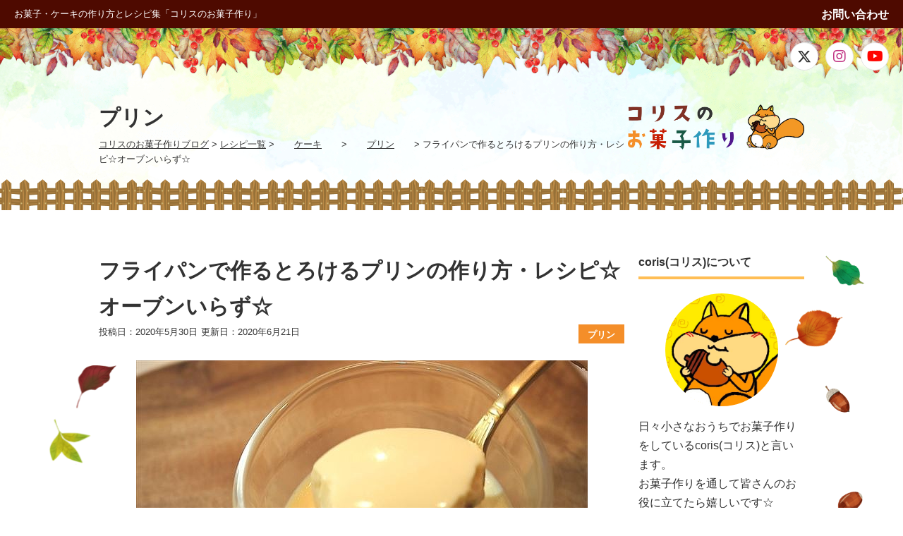

--- FILE ---
content_type: text/html; charset=UTF-8
request_url: https://outiokasi.com/pudding-fryingpan/
body_size: 20735
content:
<!DOCTYPE html>
<html lang="ja" prefix="og: http://ogp.me/ns#">
<head>
	<!-- Google Tag Manager -->
	<script>(function(w,d,s,l,i){w[l]=w[l]||[];w[l].push({'gtm.start':
	new Date().getTime(),event:'gtm.js'});var f=d.getElementsByTagName(s)[0],
	j=d.createElement(s),dl=l!='dataLayer'?'&l='+l:'';j.async=true;j.src=
	'https://www.googletagmanager.com/gtm.js?id='+i+dl;f.parentNode.insertBefore(j,f);
	})(window,document,'script','dataLayer','GTM-KQM5487S');</script>
	<!-- End Google Tag Manager -->
	<meta charset="UTF-8">
	<meta name="viewport" content="width=device-width, initial-scale=1.0">
	<meta http-equiv="X-UA-Compatible" content="ie=edge">

	<meta property="og:title" content="coris">
	<meta property="og:type" content="website">
	<meta property="og:url" content="https://example.com/">
	<meta property="og:image" content="https://example.com/img/ogp.png">
	<meta property="og:site_name" content="coris">
	<meta property="og:description" content="">
	<meta name="twitter:card" content="summary_large_image">

<title>フライパンで作るとろけるプリンの作り方・レシピ☆オーブンいらず☆ | コリスのお菓子作りブログ</title>
<meta name='robots' content='max-image-preview:large' />

<!-- All In One SEO Pack 3.6.2[1018,1078] -->
<script type="application/ld+json" class="aioseop-schema">{"@context":"https://schema.org","@graph":[{"@type":"Organization","@id":"https://outiokasi.com/#organization","url":"https://outiokasi.com/","name":"コリスのお菓子作りブログ","sameAs":[]},{"@type":"WebSite","@id":"https://outiokasi.com/#website","url":"https://outiokasi.com/","name":"コリスのお菓子作りブログ","publisher":{"@id":"https://outiokasi.com/#organization"},"potentialAction":{"@type":"SearchAction","target":"https://outiokasi.com/?s={search_term_string}","query-input":"required name=search_term_string"}},{"@type":"WebPage","@id":"https://outiokasi.com/pudding-fryingpan/#webpage","url":"https://outiokasi.com/pudding-fryingpan/","inLanguage":"ja","name":"フライパンで作るとろけるプリンの作り方・レシピ☆オーブンいらず☆","isPartOf":{"@id":"https://outiokasi.com/#website"},"breadcrumb":{"@id":"https://outiokasi.com/pudding-fryingpan/#breadcrumblist"},"image":{"@type":"ImageObject","@id":"https://outiokasi.com/pudding-fryingpan/#primaryimage","url":"https://outiokasi.com/wp-content/uploads/2019/03/pudding_fryingpan20190301-5_R.jpg","width":640,"height":426},"primaryImageOfPage":{"@id":"https://outiokasi.com/pudding-fryingpan/#primaryimage"},"datePublished":"2020-05-30T08:19:23+09:00","dateModified":"2020-06-21T02:52:48+09:00"},{"@type":"Article","@id":"https://outiokasi.com/pudding-fryingpan/#article","isPartOf":{"@id":"https://outiokasi.com/pudding-fryingpan/#webpage"},"author":{"@id":"https://outiokasi.com/author/karapathi/#author"},"headline":"フライパンで作るとろけるプリンの作り方・レシピ☆オーブンいらず☆","datePublished":"2020-05-30T08:19:23+09:00","dateModified":"2020-06-21T02:52:48+09:00","commentCount":0,"mainEntityOfPage":{"@id":"https://outiokasi.com/pudding-fryingpan/#webpage"},"publisher":{"@id":"https://outiokasi.com/#organization"},"articleSection":"プリン, 牛乳","image":{"@type":"ImageObject","@id":"https://outiokasi.com/pudding-fryingpan/#primaryimage","url":"https://outiokasi.com/wp-content/uploads/2019/03/pudding_fryingpan20190301-5_R.jpg","width":640,"height":426}},{"@type":"Person","@id":"https://outiokasi.com/author/karapathi/#author","name":"coris（コリス）","sameAs":["https://www.facebook.com/ryouta.coris","https://twitter.com/coris_riri"],"image":{"@type":"ImageObject","@id":"https://outiokasi.com/#personlogo","url":"https://secure.gravatar.com/avatar/f283627407ab406c9b0369ea3e2ad5df?s=96&d=mm&r=g","width":96,"height":96,"caption":"coris（コリス）"}},{"@type":"BreadcrumbList","@id":"https://outiokasi.com/pudding-fryingpan/#breadcrumblist","itemListElement":[{"@type":"ListItem","position":1,"item":{"@type":"WebPage","@id":"https://outiokasi.com/","url":"https://outiokasi.com/","name":"コリスのお菓子作りブログ"}},{"@type":"ListItem","position":2,"item":{"@type":"WebPage","@id":"https://outiokasi.com/pudding-fryingpan/","url":"https://outiokasi.com/pudding-fryingpan/","name":"フライパンで作るとろけるプリンの作り方・レシピ☆オーブンいらず☆"}}]}]}</script>
<link rel="canonical" href="https://outiokasi.com/pudding-fryingpan/" />
<meta property="og:type" content="article" />
<meta property="og:title" content="フライパンで作るとろけるプリンの作り方・レシピ☆オーブンいらず☆ | コリスのお菓子作りブログ" />
<meta property="og:description" content="今回はオーブンを使わずにフライパンを使ったとろけるプリンの作り方・レシピをご紹介します。フライパンを使ってプリンが美味しく焼けるのか…と漠然とした不安がありましたが、結果としてとっても美味しく作ることが出来ました(#^^#)そしてポイントさえ守っていけば案外簡単に出来ると個人的には感じました☆ポイントはとにかく沸騰させないこと。弱火でゆっくりと優しく蒸し焼きにしていくことでなめらかなプリンが作れま" />
<meta property="og:url" content="https://outiokasi.com/pudding-fryingpan/" />
<meta property="og:site_name" content="コリスのお菓子作りブログ" />
<meta property="og:image" content="https://outiokasi.com/wp-content/uploads/2019/03/pudding_fryingpan20190301-5_R.jpg" />
<meta property="article:published_time" content="2020-05-30T08:19:23Z" />
<meta property="article:modified_time" content="2020-06-21T02:52:48Z" />
<meta property="og:image:secure_url" content="https://outiokasi.com/wp-content/uploads/2019/03/pudding_fryingpan20190301-5_R.jpg" />
<meta name="twitter:card" content="summary_large_image" />
<meta name="twitter:title" content="フライパンで作るとろけるプリンの作り方・レシピ☆オーブンいらず☆ | コリスのお菓子作りブログ" />
<meta name="twitter:description" content="今回はオーブンを使わずにフライパンを使ったとろけるプリンの作り方・レシピをご紹介します。フライパンを使ってプリンが美味しく焼けるのか…と漠然とした不安がありましたが、結果としてとっても美味しく作ることが出来ました(#^^#)そしてポイントさえ守っていけば案外簡単に出来ると個人的には感じました☆ポイントはとにかく沸騰させないこと。弱火でゆっくりと優しく蒸し焼きにしていくことでなめらかなプリンが作れま" />
<meta name="twitter:image" content="https://outiokasi.com/wp-content/uploads/2019/03/pudding_fryingpan20190301-5_R.jpg" />
			<script type="text/javascript" >
				window.ga=window.ga||function(){(ga.q=ga.q||[]).push(arguments)};ga.l=+new Date;
				ga('create', 'UA-103231727-1', 'auto');
				// Plugins
				
				ga('send', 'pageview');
			</script>
			<script async src="https://www.google-analytics.com/analytics.js"></script>
			<!-- All In One SEO Pack -->
<link rel='dns-prefetch' href='//use.fontawesome.com' />
<link rel="alternate" type="application/rss+xml" title="コリスのお菓子作りブログ &raquo; フィード" href="https://outiokasi.com/feed/" />
<link rel="alternate" type="application/rss+xml" title="コリスのお菓子作りブログ &raquo; コメントフィード" href="https://outiokasi.com/comments/feed/" />
<link rel="alternate" type="application/rss+xml" title="コリスのお菓子作りブログ &raquo; フライパンで作るとろけるプリンの作り方・レシピ☆オーブンいらず☆ のコメントのフィード" href="https://outiokasi.com/pudding-fryingpan/feed/" />
<script>
window._wpemojiSettings = {"baseUrl":"https:\/\/s.w.org\/images\/core\/emoji\/14.0.0\/72x72\/","ext":".png","svgUrl":"https:\/\/s.w.org\/images\/core\/emoji\/14.0.0\/svg\/","svgExt":".svg","source":{"concatemoji":"https:\/\/outiokasi.com\/wp-includes\/js\/wp-emoji-release.min.js?ver=6.4.7"}};
/*! This file is auto-generated */
!function(i,n){var o,s,e;function c(e){try{var t={supportTests:e,timestamp:(new Date).valueOf()};sessionStorage.setItem(o,JSON.stringify(t))}catch(e){}}function p(e,t,n){e.clearRect(0,0,e.canvas.width,e.canvas.height),e.fillText(t,0,0);var t=new Uint32Array(e.getImageData(0,0,e.canvas.width,e.canvas.height).data),r=(e.clearRect(0,0,e.canvas.width,e.canvas.height),e.fillText(n,0,0),new Uint32Array(e.getImageData(0,0,e.canvas.width,e.canvas.height).data));return t.every(function(e,t){return e===r[t]})}function u(e,t,n){switch(t){case"flag":return n(e,"\ud83c\udff3\ufe0f\u200d\u26a7\ufe0f","\ud83c\udff3\ufe0f\u200b\u26a7\ufe0f")?!1:!n(e,"\ud83c\uddfa\ud83c\uddf3","\ud83c\uddfa\u200b\ud83c\uddf3")&&!n(e,"\ud83c\udff4\udb40\udc67\udb40\udc62\udb40\udc65\udb40\udc6e\udb40\udc67\udb40\udc7f","\ud83c\udff4\u200b\udb40\udc67\u200b\udb40\udc62\u200b\udb40\udc65\u200b\udb40\udc6e\u200b\udb40\udc67\u200b\udb40\udc7f");case"emoji":return!n(e,"\ud83e\udef1\ud83c\udffb\u200d\ud83e\udef2\ud83c\udfff","\ud83e\udef1\ud83c\udffb\u200b\ud83e\udef2\ud83c\udfff")}return!1}function f(e,t,n){var r="undefined"!=typeof WorkerGlobalScope&&self instanceof WorkerGlobalScope?new OffscreenCanvas(300,150):i.createElement("canvas"),a=r.getContext("2d",{willReadFrequently:!0}),o=(a.textBaseline="top",a.font="600 32px Arial",{});return e.forEach(function(e){o[e]=t(a,e,n)}),o}function t(e){var t=i.createElement("script");t.src=e,t.defer=!0,i.head.appendChild(t)}"undefined"!=typeof Promise&&(o="wpEmojiSettingsSupports",s=["flag","emoji"],n.supports={everything:!0,everythingExceptFlag:!0},e=new Promise(function(e){i.addEventListener("DOMContentLoaded",e,{once:!0})}),new Promise(function(t){var n=function(){try{var e=JSON.parse(sessionStorage.getItem(o));if("object"==typeof e&&"number"==typeof e.timestamp&&(new Date).valueOf()<e.timestamp+604800&&"object"==typeof e.supportTests)return e.supportTests}catch(e){}return null}();if(!n){if("undefined"!=typeof Worker&&"undefined"!=typeof OffscreenCanvas&&"undefined"!=typeof URL&&URL.createObjectURL&&"undefined"!=typeof Blob)try{var e="postMessage("+f.toString()+"("+[JSON.stringify(s),u.toString(),p.toString()].join(",")+"));",r=new Blob([e],{type:"text/javascript"}),a=new Worker(URL.createObjectURL(r),{name:"wpTestEmojiSupports"});return void(a.onmessage=function(e){c(n=e.data),a.terminate(),t(n)})}catch(e){}c(n=f(s,u,p))}t(n)}).then(function(e){for(var t in e)n.supports[t]=e[t],n.supports.everything=n.supports.everything&&n.supports[t],"flag"!==t&&(n.supports.everythingExceptFlag=n.supports.everythingExceptFlag&&n.supports[t]);n.supports.everythingExceptFlag=n.supports.everythingExceptFlag&&!n.supports.flag,n.DOMReady=!1,n.readyCallback=function(){n.DOMReady=!0}}).then(function(){return e}).then(function(){var e;n.supports.everything||(n.readyCallback(),(e=n.source||{}).concatemoji?t(e.concatemoji):e.wpemoji&&e.twemoji&&(t(e.twemoji),t(e.wpemoji)))}))}((window,document),window._wpemojiSettings);
</script>
<link rel='stylesheet' id='sb_instagram_styles-css' href='https://outiokasi.com/wp-content/plugins/instagram-feed/css/sb-instagram-2-2.min.css?ver=2.4.3' media='all' />
<style id='wp-emoji-styles-inline-css'>

	img.wp-smiley, img.emoji {
		display: inline !important;
		border: none !important;
		box-shadow: none !important;
		height: 1em !important;
		width: 1em !important;
		margin: 0 0.07em !important;
		vertical-align: -0.1em !important;
		background: none !important;
		padding: 0 !important;
	}
</style>
<link rel='stylesheet' id='wp-block-library-css' href='https://outiokasi.com/wp-includes/css/dist/block-library/style.min.css?ver=6.4.7' media='all' />
<style id='classic-theme-styles-inline-css'>
/*! This file is auto-generated */
.wp-block-button__link{color:#fff;background-color:#32373c;border-radius:9999px;box-shadow:none;text-decoration:none;padding:calc(.667em + 2px) calc(1.333em + 2px);font-size:1.125em}.wp-block-file__button{background:#32373c;color:#fff;text-decoration:none}
</style>
<style id='global-styles-inline-css'>
body{--wp--preset--color--black: #000000;--wp--preset--color--cyan-bluish-gray: #abb8c3;--wp--preset--color--white: #ffffff;--wp--preset--color--pale-pink: #f78da7;--wp--preset--color--vivid-red: #cf2e2e;--wp--preset--color--luminous-vivid-orange: #ff6900;--wp--preset--color--luminous-vivid-amber: #fcb900;--wp--preset--color--light-green-cyan: #7bdcb5;--wp--preset--color--vivid-green-cyan: #00d084;--wp--preset--color--pale-cyan-blue: #8ed1fc;--wp--preset--color--vivid-cyan-blue: #0693e3;--wp--preset--color--vivid-purple: #9b51e0;--wp--preset--gradient--vivid-cyan-blue-to-vivid-purple: linear-gradient(135deg,rgba(6,147,227,1) 0%,rgb(155,81,224) 100%);--wp--preset--gradient--light-green-cyan-to-vivid-green-cyan: linear-gradient(135deg,rgb(122,220,180) 0%,rgb(0,208,130) 100%);--wp--preset--gradient--luminous-vivid-amber-to-luminous-vivid-orange: linear-gradient(135deg,rgba(252,185,0,1) 0%,rgba(255,105,0,1) 100%);--wp--preset--gradient--luminous-vivid-orange-to-vivid-red: linear-gradient(135deg,rgba(255,105,0,1) 0%,rgb(207,46,46) 100%);--wp--preset--gradient--very-light-gray-to-cyan-bluish-gray: linear-gradient(135deg,rgb(238,238,238) 0%,rgb(169,184,195) 100%);--wp--preset--gradient--cool-to-warm-spectrum: linear-gradient(135deg,rgb(74,234,220) 0%,rgb(151,120,209) 20%,rgb(207,42,186) 40%,rgb(238,44,130) 60%,rgb(251,105,98) 80%,rgb(254,248,76) 100%);--wp--preset--gradient--blush-light-purple: linear-gradient(135deg,rgb(255,206,236) 0%,rgb(152,150,240) 100%);--wp--preset--gradient--blush-bordeaux: linear-gradient(135deg,rgb(254,205,165) 0%,rgb(254,45,45) 50%,rgb(107,0,62) 100%);--wp--preset--gradient--luminous-dusk: linear-gradient(135deg,rgb(255,203,112) 0%,rgb(199,81,192) 50%,rgb(65,88,208) 100%);--wp--preset--gradient--pale-ocean: linear-gradient(135deg,rgb(255,245,203) 0%,rgb(182,227,212) 50%,rgb(51,167,181) 100%);--wp--preset--gradient--electric-grass: linear-gradient(135deg,rgb(202,248,128) 0%,rgb(113,206,126) 100%);--wp--preset--gradient--midnight: linear-gradient(135deg,rgb(2,3,129) 0%,rgb(40,116,252) 100%);--wp--preset--font-size--small: 13px;--wp--preset--font-size--medium: 20px;--wp--preset--font-size--large: 36px;--wp--preset--font-size--x-large: 42px;--wp--preset--spacing--20: 0.44rem;--wp--preset--spacing--30: 0.67rem;--wp--preset--spacing--40: 1rem;--wp--preset--spacing--50: 1.5rem;--wp--preset--spacing--60: 2.25rem;--wp--preset--spacing--70: 3.38rem;--wp--preset--spacing--80: 5.06rem;--wp--preset--shadow--natural: 6px 6px 9px rgba(0, 0, 0, 0.2);--wp--preset--shadow--deep: 12px 12px 50px rgba(0, 0, 0, 0.4);--wp--preset--shadow--sharp: 6px 6px 0px rgba(0, 0, 0, 0.2);--wp--preset--shadow--outlined: 6px 6px 0px -3px rgba(255, 255, 255, 1), 6px 6px rgba(0, 0, 0, 1);--wp--preset--shadow--crisp: 6px 6px 0px rgba(0, 0, 0, 1);}:where(.is-layout-flex){gap: 0.5em;}:where(.is-layout-grid){gap: 0.5em;}body .is-layout-flow > .alignleft{float: left;margin-inline-start: 0;margin-inline-end: 2em;}body .is-layout-flow > .alignright{float: right;margin-inline-start: 2em;margin-inline-end: 0;}body .is-layout-flow > .aligncenter{margin-left: auto !important;margin-right: auto !important;}body .is-layout-constrained > .alignleft{float: left;margin-inline-start: 0;margin-inline-end: 2em;}body .is-layout-constrained > .alignright{float: right;margin-inline-start: 2em;margin-inline-end: 0;}body .is-layout-constrained > .aligncenter{margin-left: auto !important;margin-right: auto !important;}body .is-layout-constrained > :where(:not(.alignleft):not(.alignright):not(.alignfull)){max-width: var(--wp--style--global--content-size);margin-left: auto !important;margin-right: auto !important;}body .is-layout-constrained > .alignwide{max-width: var(--wp--style--global--wide-size);}body .is-layout-flex{display: flex;}body .is-layout-flex{flex-wrap: wrap;align-items: center;}body .is-layout-flex > *{margin: 0;}body .is-layout-grid{display: grid;}body .is-layout-grid > *{margin: 0;}:where(.wp-block-columns.is-layout-flex){gap: 2em;}:where(.wp-block-columns.is-layout-grid){gap: 2em;}:where(.wp-block-post-template.is-layout-flex){gap: 1.25em;}:where(.wp-block-post-template.is-layout-grid){gap: 1.25em;}.has-black-color{color: var(--wp--preset--color--black) !important;}.has-cyan-bluish-gray-color{color: var(--wp--preset--color--cyan-bluish-gray) !important;}.has-white-color{color: var(--wp--preset--color--white) !important;}.has-pale-pink-color{color: var(--wp--preset--color--pale-pink) !important;}.has-vivid-red-color{color: var(--wp--preset--color--vivid-red) !important;}.has-luminous-vivid-orange-color{color: var(--wp--preset--color--luminous-vivid-orange) !important;}.has-luminous-vivid-amber-color{color: var(--wp--preset--color--luminous-vivid-amber) !important;}.has-light-green-cyan-color{color: var(--wp--preset--color--light-green-cyan) !important;}.has-vivid-green-cyan-color{color: var(--wp--preset--color--vivid-green-cyan) !important;}.has-pale-cyan-blue-color{color: var(--wp--preset--color--pale-cyan-blue) !important;}.has-vivid-cyan-blue-color{color: var(--wp--preset--color--vivid-cyan-blue) !important;}.has-vivid-purple-color{color: var(--wp--preset--color--vivid-purple) !important;}.has-black-background-color{background-color: var(--wp--preset--color--black) !important;}.has-cyan-bluish-gray-background-color{background-color: var(--wp--preset--color--cyan-bluish-gray) !important;}.has-white-background-color{background-color: var(--wp--preset--color--white) !important;}.has-pale-pink-background-color{background-color: var(--wp--preset--color--pale-pink) !important;}.has-vivid-red-background-color{background-color: var(--wp--preset--color--vivid-red) !important;}.has-luminous-vivid-orange-background-color{background-color: var(--wp--preset--color--luminous-vivid-orange) !important;}.has-luminous-vivid-amber-background-color{background-color: var(--wp--preset--color--luminous-vivid-amber) !important;}.has-light-green-cyan-background-color{background-color: var(--wp--preset--color--light-green-cyan) !important;}.has-vivid-green-cyan-background-color{background-color: var(--wp--preset--color--vivid-green-cyan) !important;}.has-pale-cyan-blue-background-color{background-color: var(--wp--preset--color--pale-cyan-blue) !important;}.has-vivid-cyan-blue-background-color{background-color: var(--wp--preset--color--vivid-cyan-blue) !important;}.has-vivid-purple-background-color{background-color: var(--wp--preset--color--vivid-purple) !important;}.has-black-border-color{border-color: var(--wp--preset--color--black) !important;}.has-cyan-bluish-gray-border-color{border-color: var(--wp--preset--color--cyan-bluish-gray) !important;}.has-white-border-color{border-color: var(--wp--preset--color--white) !important;}.has-pale-pink-border-color{border-color: var(--wp--preset--color--pale-pink) !important;}.has-vivid-red-border-color{border-color: var(--wp--preset--color--vivid-red) !important;}.has-luminous-vivid-orange-border-color{border-color: var(--wp--preset--color--luminous-vivid-orange) !important;}.has-luminous-vivid-amber-border-color{border-color: var(--wp--preset--color--luminous-vivid-amber) !important;}.has-light-green-cyan-border-color{border-color: var(--wp--preset--color--light-green-cyan) !important;}.has-vivid-green-cyan-border-color{border-color: var(--wp--preset--color--vivid-green-cyan) !important;}.has-pale-cyan-blue-border-color{border-color: var(--wp--preset--color--pale-cyan-blue) !important;}.has-vivid-cyan-blue-border-color{border-color: var(--wp--preset--color--vivid-cyan-blue) !important;}.has-vivid-purple-border-color{border-color: var(--wp--preset--color--vivid-purple) !important;}.has-vivid-cyan-blue-to-vivid-purple-gradient-background{background: var(--wp--preset--gradient--vivid-cyan-blue-to-vivid-purple) !important;}.has-light-green-cyan-to-vivid-green-cyan-gradient-background{background: var(--wp--preset--gradient--light-green-cyan-to-vivid-green-cyan) !important;}.has-luminous-vivid-amber-to-luminous-vivid-orange-gradient-background{background: var(--wp--preset--gradient--luminous-vivid-amber-to-luminous-vivid-orange) !important;}.has-luminous-vivid-orange-to-vivid-red-gradient-background{background: var(--wp--preset--gradient--luminous-vivid-orange-to-vivid-red) !important;}.has-very-light-gray-to-cyan-bluish-gray-gradient-background{background: var(--wp--preset--gradient--very-light-gray-to-cyan-bluish-gray) !important;}.has-cool-to-warm-spectrum-gradient-background{background: var(--wp--preset--gradient--cool-to-warm-spectrum) !important;}.has-blush-light-purple-gradient-background{background: var(--wp--preset--gradient--blush-light-purple) !important;}.has-blush-bordeaux-gradient-background{background: var(--wp--preset--gradient--blush-bordeaux) !important;}.has-luminous-dusk-gradient-background{background: var(--wp--preset--gradient--luminous-dusk) !important;}.has-pale-ocean-gradient-background{background: var(--wp--preset--gradient--pale-ocean) !important;}.has-electric-grass-gradient-background{background: var(--wp--preset--gradient--electric-grass) !important;}.has-midnight-gradient-background{background: var(--wp--preset--gradient--midnight) !important;}.has-small-font-size{font-size: var(--wp--preset--font-size--small) !important;}.has-medium-font-size{font-size: var(--wp--preset--font-size--medium) !important;}.has-large-font-size{font-size: var(--wp--preset--font-size--large) !important;}.has-x-large-font-size{font-size: var(--wp--preset--font-size--x-large) !important;}
.wp-block-navigation a:where(:not(.wp-element-button)){color: inherit;}
:where(.wp-block-post-template.is-layout-flex){gap: 1.25em;}:where(.wp-block-post-template.is-layout-grid){gap: 1.25em;}
:where(.wp-block-columns.is-layout-flex){gap: 2em;}:where(.wp-block-columns.is-layout-grid){gap: 2em;}
.wp-block-pullquote{font-size: 1.5em;line-height: 1.6;}
</style>
<link rel='stylesheet' id='contact-form-7-css' href='https://outiokasi.com/wp-content/plugins/contact-form-7/includes/css/styles.css?ver=5.1.9' media='all' />
<link rel='stylesheet' id='wc-shortcodes-style-css' href='https://outiokasi.com/wp-content/plugins/wc-shortcodes/public/assets/css/style.css?ver=3.46' media='all' />
<link rel='stylesheet' id='fontawesome-css' href='https://use.fontawesome.com/releases/v5.8.2/css/all.css?ver=5.8.2' media='all' />
<link rel='stylesheet' id='slick-css' href='https://outiokasi.com/wp-content/themes/coris/assets/css/slick.min.css?ver=1.0.0' media='all' />
<link rel='stylesheet' id='slick-theme-css' href='https://outiokasi.com/wp-content/themes/coris/assets/css/slick-theme.min.css?ver=1.0.0' media='all' />
<link rel='stylesheet' id='my-css' href='https://outiokasi.com/wp-content/themes/coris/assets/css/style.css?ver=1719490314' media='all' />
<link rel='stylesheet' id='default-css' href='https://outiokasi.com/wp-content/themes/coris/style.css?ver=1.0.5' media='all' />
<link rel='stylesheet' id='wordpresscanvas-font-awesome-css' href='https://outiokasi.com/wp-content/plugins/wc-shortcodes/public/assets/css/font-awesome.min.css?ver=4.7.0' media='all' />
<script src="https://outiokasi.com/wp-includes/js/jquery/jquery.min.js?ver=3.7.1" id="jquery-core-js"></script>
<script src="https://outiokasi.com/wp-includes/js/jquery/jquery-migrate.min.js?ver=3.4.1" id="jquery-migrate-js"></script>
<link rel="https://api.w.org/" href="https://outiokasi.com/wp-json/" /><link rel="alternate" type="application/json" href="https://outiokasi.com/wp-json/wp/v2/posts/15509" /><link rel="EditURI" type="application/rsd+xml" title="RSD" href="https://outiokasi.com/xmlrpc.php?rsd" />
<meta name="generator" content="WordPress 6.4.7" />
<link rel='shortlink' href='https://outiokasi.com/?p=15509' />
<link rel="alternate" type="application/json+oembed" href="https://outiokasi.com/wp-json/oembed/1.0/embed?url=https%3A%2F%2Foutiokasi.com%2Fpudding-fryingpan%2F" />
<link rel="alternate" type="text/xml+oembed" href="https://outiokasi.com/wp-json/oembed/1.0/embed?url=https%3A%2F%2Foutiokasi.com%2Fpudding-fryingpan%2F&#038;format=xml" />
<link rel="icon" href="https://outiokasi.com/wp-content/uploads/2019/08/cropped-1-1-32x32.jpg" sizes="32x32" />
<link rel="icon" href="https://outiokasi.com/wp-content/uploads/2019/08/cropped-1-1-192x192.jpg" sizes="192x192" />
<link rel="apple-touch-icon" href="https://outiokasi.com/wp-content/uploads/2019/08/cropped-1-1-180x180.jpg" />
<meta name="msapplication-TileImage" content="https://outiokasi.com/wp-content/uploads/2019/08/cropped-1-1-270x270.jpg" />
</head>

<body class="">
	<!-- Google Tag Manager (noscript) -->
	<noscript><iframe src="https://www.googletagmanager.com/ns.html?id=GTM-KQM5487S"
	height="0" width="0" style="display:none;visibility:hidden"></iframe></noscript>
	<!-- End Google Tag Manager (noscript) -->

	<!-- header -->
	<header class="header">
		<div class="header-inner">

							<div class="header-logo">
					<a href="https://outiokasi.com/">お菓子・ケーキの作り方とレシピ集「コリスのお菓子作り」</a>
				</div>
			
			<!-- header-nav -->
							<nav class="header-nav"><ul id="menu-%e3%83%98%e3%83%83%e3%83%80%e3%83%bc%e3%83%a1%e3%83%8b%e3%83%a5%e3%83%bc" class="header-list"><li id="menu-item-27332" class="menu-item menu-item-type-post_type menu-item-object-page menu-item-27332"><a href="https://outiokasi.com/contact/">お問い合わせ</a></li>
</ul></nav>			<!-- /header-nav -->

			<!-- drawer -->
			<div class="drawer">
				<div class="drawer-icon">
					<span class="drawer-open"><i class="fas fa-bars"></i></span>
					<span class="drawer-close"><i class="fas fa-times"></i></span>
				</div>

				<!-- drawer-content -->
				<div class="drawer-content">

					<!-- drawer-nav -->
											<nav class="drawer-nav"><ul id="menu-%e3%83%89%e3%83%ad%e3%83%af%e3%83%bc%e3%83%a1%e3%83%8b%e3%83%a5%e3%83%bc" class="drawer-list"><li id="menu-item-33412" class="menu-item menu-item-type-post_type menu-item-object-page menu-item-home menu-item-33412"><a href="https://outiokasi.com/">トップページ</a></li>
<li id="menu-item-33411" class="menu-item menu-item-type-post_type menu-item-object-page current_page_parent menu-item-33411"><a href="https://outiokasi.com/blog/">レシピ一覧</a></li>
<li id="menu-item-33409" class="menu-item menu-item-type-post_type menu-item-object-page menu-item-33409"><a href="https://outiokasi.com/about/">コリスについて</a></li>
<li id="menu-item-33408" class="menu-item menu-item-type-post_type menu-item-object-page menu-item-33408"><a href="https://outiokasi.com/contact/">お問い合わせ</a></li>
</ul></nav>					<!-- /drawer-nav -->

					<div class="drawer-sns">
						<div class="sns-item twitter">
							<a href="https://twitter.com/coris_riri" rel="noopener noreferrer" target="_blank"><svg xmlns="http://www.w3.org/2000/svg" viewBox="0 0 512 512"><!--!Font Awesome Free 6.5.1 by @fontawesome - https://fontawesome.com License - https://fontawesome.com/license/free Copyright 2024 Fonticons, Inc.--><path d="M389.2 48h70.6L305.6 224.2 487 464H345L233.7 318.6 106.5 464H35.8L200.7 275.5 26.8 48H172.4L272.9 180.9 389.2 48zM364.4 421.8h39.1L151.1 88h-42L364.4 421.8z" fill="#333"/></svg></a>
						</div>
						<div class="sns-item instagram">
							<a href="https://www.instagram.com/coris_riri/" rel="noopener noreferrer" target="_blank"><i class="fab fa-instagram"></i></a>
						</div>
						<div class="sns-item youtube">
							<a href="https://www.youtube.com/channel/UCIADYlvF7cSppCuQKU29VSw" rel="noopener noreferrer" target="_blank"><i class="fab fa-youtube"></i></a>
						</div>
					</div>

					<!-- search-form -->
					<div class="drawer-search">
						<form role="search" method="get" id="searchform" action="https://outiokasi.com/">

	<select name="event" class="search-select">
		<option value=""
			selected		>イベント</option>

		
		<option value="%e4%bd%8e%e8%84%82%e8%b3%aa%e3%83%ac%e3%82%b7%e3%83%94"
					>低脂質レシピ</option>

		
		<option value="%e7%af%80%e5%88%86"
					>節分</option>

		
		<option value="christmas"
					>クリスマス</option>

		
		<option value="%e9%9b%bb%e5%ad%90%e3%83%ac%e3%83%b3%e3%82%b8%e3%83%ac%e3%82%b7%e3%83%94"
					>電子レンジレシピ</option>

		
		<option value="new-year"
					>お正月</option>

		
		<option value="%e3%81%8a%e5%bd%bc%e5%b2%b8"
					>お彼岸</option>

		
		<option value="valentine"
					>バレンタイン</option>

		
		<option value="white-day"
					>ホワイトデー</option>

		
		<option value="childrens-day"
					>こどもの日</option>

		
		<option value="mothers-day"
					>母の日</option>

		
		<option value="fathers-day"
					>父の日</option>

		
		<option value="halloween"
					>ハロウィン</option>

		
		<option value="hinamaturi"
					>ひなまつり・お花見・春</option>

		
		<option value="%e3%83%91%e3%83%bc%e3%83%86%e3%82%a3%e3%83%bc"
					>パーティー</option>

		
		<option value="%e3%81%8a%e8%aa%95%e7%94%9f%e6%97%a5"
					>お誕生日</option>

		
		<option value="ouchicafe"
					>おうちカフェ</option>

		
		<option value="natu"
					>夏ひんやりスイーツ</option>

		
		<option value="%e4%b8%83%e4%ba%94%e4%b8%89"
					>七五三</option>

		
	</select>

	<select name="category" class="search-select">
		<option value=""
			selected		>種類</option>

		
		<option value="cake"
					>ケーキ</option>

		
		<option value="chocolate"
					>チョコレート</option>

		
		<option value="yakigasi"
					>焼き菓子・半生菓子</option>

		
		<option value="jam"
					>ジャム・シロップ煮</option>

		
		<option value="cookie"
					>クッキー</option>

		
		<option value="cooking"
					>クッキング・カフェ・自家製</option>

		
	</select>

	<!--<select name="ingredient" class="search-select">
		<option value=""
			selected		>素材</option>

		
		<option value="%e7%b4%85%e8%8c%b6"
					>紅茶</option>

		
		<option value="%e3%81%8b%e3%82%8a%e3%82%93"
					>かりん</option>

		
		<option value="%e3%81%84%e3%81%a1%e3%81%98%e3%81%8f"
					>いちじく</option>

		
		<option value="%e3%81%8d%e3%81%aa%e7%b2%89"
					>きな粉</option>

		
		<option value="%e3%83%8f%e3%83%81%e3%83%9f%e3%83%84"
					>ハチミツ</option>

		
		<option value="%e6%b4%8b%e6%a2%a8"
					>洋梨</option>

		
		<option value="%e6%a1%9c"
					>桜</option>

		
		<option value="chocolate"
					>チョコレート</option>

		
		<option value="%e5%8d%b5%e7%99%bd"
					>卵白</option>

		
		<option value="%e3%81%bf%e3%81%8b%e3%82%93"
					>みかん</option>

		
		<option value="%e3%81%bf%e3%82%87%e3%81%86%e3%81%8c"
					>みょうが</option>

		
		<option value="%e7%b1%b3%e7%b2%89"
					>米粉</option>

		
		<option value="egg"
					>卵</option>

		
		<option value="%e6%a1%83"
					>桃</option>

		
		<option value="%e3%81%b6%e3%81%a9%e3%81%86"
					>ぶどう</option>

		
		<option value="%e3%83%96%e3%83%ab%e3%83%bc%e3%83%99%e3%83%aa%e3%83%bc"
					>ブルーベリー</option>

		
		<option value="%e3%81%9b%e3%81%a8%e3%81%8b"
					>せとか</option>

		
		<option value="black-bean"
					>黒豆</option>

		
		<option value="%e3%83%ac%e3%83%a2%e3%83%b3"
					>レモン</option>

		
		<option value="%e3%82%ad%e3%82%a6%e3%82%a4"
					>キウイ</option>

		
		<option value="%e3%83%a8%e3%83%bc%e3%82%b0%e3%83%ab%e3%83%88"
					>ヨーグルト</option>

		
		<option value="%e6%96%87%e6%97%a6%ef%bc%88%e3%81%b6%e3%82%93%e3%81%9f%e3%82%93%ef%bc%89"
					>文旦（ぶんたん）</option>

		
		<option value="walnuts"
					>クルミ</option>

		
		<option value="%e6%a2%85"
					>梅</option>

		
		<option value="%e7%89%9b%e4%b9%b3"
					>牛乳</option>

		
		<option value="%e3%81%88%e3%81%94%e3%81%be"
					>えごま</option>

		
		<option value="%e5%a1%a9"
					>塩</option>

		
		<option value="strawberry"
					>いちご</option>

		
		<option value="%e3%82%b8%e3%83%a5%e3%83%bc%e3%83%99%e3%83%aa%e3%83%bc"
					>ジューベリー</option>

		
		<option value="%e3%83%81%e3%83%bc%e3%82%ba"
					>チーズ</option>

		
		<option value="%e3%81%99%e3%82%82%e3%82%82"
					>すもも</option>

		
		<option value="%e3%81%bb%e3%81%86%e3%81%98%e8%8c%b6"
					>ほうじ茶</option>

		
		<option value="cream-cheese"
					>クリームチーズ</option>

		
		<option value="%e3%83%a1%e3%83%ad%e3%83%b3"
					>メロン</option>

		
		<option value="%e3%81%af%e3%81%a3%e3%81%95%e3%81%8f"
					>はっさく</option>

		
		<option value="%e8%91%9b%ef%bc%88%e3%81%8f%e3%81%9a%ef%bc%89"
					>葛（くず）</option>

		
		<option value="%e3%81%af%e3%81%a1%e3%81%bf%e3%81%a4"
					>はちみつ</option>

		
		<option value="yuzu"
					>ゆず</option>

		
		<option value="%e3%83%87%e3%82%b3%e3%83%9d%e3%83%b3"
					>デコポン</option>

		
		<option value="%e3%82%b4%e3%83%9e"
					>ゴマ</option>

		
		<option value="%e8%b1%86%e4%b9%b3"
					>豆乳</option>

		
		<option value="%e3%82%b3%e3%82%b3%e3%83%8a%e3%83%83%e3%83%84"
					>ココナッツ</option>

		
		<option value="brown-sugar"
					>黒糖</option>

		
		<option value="%e3%81%8b%e3%81%bc%e3%81%a1%e3%82%83"
					>かぼちゃ</option>

		
		<option value="%e3%82%aa%e3%83%ac%e3%83%b3%e3%82%b8"
					>オレンジ</option>

		
		<option value="%e3%81%8d%e3%81%b3"
					>きび</option>

		
		<option value="%e3%83%98%e3%83%bc%e3%82%bc%e3%83%ab%e3%83%8a%e3%83%83%e3%83%84"
					>ヘーゼルナッツ</option>

		
		<option value="coffee"
					>コーヒー</option>

		
		<option value="%e3%82%8a%e3%82%93%e3%81%94"
					>りんご</option>

		
		<option value="%e9%87%8e%e8%8f%9c"
					>野菜</option>

		
		<option value="%e3%82%b7%e3%83%a7%e3%82%a6%e3%82%ac"
					>ショウガ</option>

		
		<option value="%e3%83%a1%e3%83%bc%e3%83%97%e3%83%ab"
					>メープル</option>

		
		<option value="green-tea"
					>抹茶</option>

		
		<option value="%e3%83%90%e3%82%bf%e3%83%bc"
					>バター</option>

		
		<option value="%e6%9f%bf"
					>柿</option>

		
		<option value="%e3%82%89%e3%81%a3%e3%81%8d%e3%82%87%e3%81%86"
					>らっきょう</option>

		
		<option value="%e3%82%a2%e3%83%a1%e3%83%aa%e3%82%ab%e3%83%b3%e3%83%81%e3%82%a7%e3%83%aa%e3%83%bc"
					>アメリカンチェリー</option>

		
		<option value="%e3%82%b3%e3%82%b3%e3%82%a2"
					>ココア</option>

		
		<option value="%e3%83%90%e3%83%8a%e3%83%8a"
					>バナナ</option>

		
		<option value="%e3%83%81%e3%82%a7%e3%83%aa%e3%83%bc"
					>チェリー</option>

		
		<option value="%e3%81%be%e3%81%9f%e3%81%91"
					>またけ</option>

		
		<option value="%e8%b5%a4%e3%81%97%e3%81%9d"
					>赤しそ</option>

		
		<option value="%e6%a0%97%ef%bc%88%e3%83%9e%e3%83%ad%e3%83%b3%ef%bc%89"
					>栗（マロン）</option>

		
		<option value="%e3%81%95%e3%81%a4%e3%81%be%e3%81%84%e3%82%82"
					>さつまいも</option>

		
		<option value="%e3%82%b6%e3%82%af%e3%83%ad"
					>ザクロ</option>

		
		<option value="%e3%83%9e%e3%83%b3%e3%82%b4%e3%83%bc"
					>マンゴー</option>

		
		<option value="%e3%83%a9%e3%82%ba%e3%83%99%e3%83%aa%e3%83%bc"
					>ラズベリー</option>

		
		<option value="%e3%82%a2%e3%83%bc%e3%83%a2%e3%83%b3%e3%83%89"
					>アーモンド</option>

		
		<option value="%e3%83%91%e3%82%a4%e3%83%8a%e3%83%83%e3%83%97%e3%83%ab"
					>パイナップル</option>

		
		<option value="%e5%85%ab%e6%9c%94%ef%bc%88%e3%81%af%e3%81%a3%e3%81%95%e3%81%8f%ef%bc%89"
					>八朔（はっさく）</option>

		
		<option value="%e3%81%8a%e8%8c%b6"
					>お茶</option>

		
		<option value="%e5%b7%a8%e5%b3%b0"
					>巨峰</option>

		
		<option value="%e3%83%ac%e3%83%bc%e3%82%ba%e3%83%b3"
					>レーズン</option>

		
		<option value="%e3%82%a2%e3%82%b1%e3%83%93"
					>アケビ</option>

		
		<option value="%e3%83%8f%e3%83%bc%e3%83%96"
					>ハーブ</option>

		
	</select>-->

	<input type="search" class="search-field" value="" placeholder="キーワード" name="s" id="s">

	<button type="submit" class="search-submit">検索</button>

</form>
					</div><!-- /search-form -->
				</div><!-- /drawer-content -->
			</div><!-- /drawer -->
		</div>
	</header> <!-- /header -->

	<!-- mv -->
	<section id="mv" class="mv">
		<div class="mv-outer">

						<div class="mv-sns">
				<div class="sns-item twitter">
					<a href="https://twitter.com/coris_riri" rel="noopener noreferrer" target="_blank"><svg xmlns="http://www.w3.org/2000/svg" viewBox="0 0 512 512"><!--!Font Awesome Free 6.5.1 by @fontawesome - https://fontawesome.com License - https://fontawesome.com/license/free Copyright 2024 Fonticons, Inc.--><path d="M389.2 48h70.6L305.6 224.2 487 464H345L233.7 318.6 106.5 464H35.8L200.7 275.5 26.8 48H172.4L272.9 180.9 389.2 48zM364.4 421.8h39.1L151.1 88h-42L364.4 421.8z" fill="#333"/></svg></a>
				</div>
				<div class="sns-item instagram">
					<a href="https://www.instagram.com/coris_riri/" rel="noopener noreferrer" target="_blank"><i class="fab fa-instagram"></i></a>
				</div>
				<div class="sns-item youtube">
					<a href="https://www.youtube.com/channel/UCIADYlvF7cSppCuQKU29VSw" rel="noopener noreferrer" target="_blank"><i class="fab fa-youtube"></i></a>
				</div>
			</div>

			<div class="mv-inner">
				<div class="mv-wrap">
										<h1 class="mv-title">
						プリン					</h1>
						
					<!-- breadcrumb -->
					<div class="breadcrumb">
					<!-- Breadcrumb NavXT 6.5.0 -->
<span property="itemListElement" typeof="ListItem"><a property="item" typeof="WebPage" title="Go to コリスのお菓子作りブログ." href="https://outiokasi.com" class="home" ><span property="name">コリスのお菓子作りブログ</span></a><meta property="position" content="1"></span> &gt; <span property="itemListElement" typeof="ListItem"><a property="item" typeof="WebPage" title="Go to レシピ一覧." href="https://outiokasi.com/blog/" class="post-root post post-post" ><span property="name">レシピ一覧</span></a><meta property="position" content="2"></span> &gt; <span property="itemListElement" typeof="ListItem"><a property="item" typeof="WebPage" title="Go to the ケーキ category archives." href="https://outiokasi.com/category/cake/" class="taxonomy category" ><span property="name">ケーキ</span></a><meta property="position" content="3"></span> &gt; <span property="itemListElement" typeof="ListItem"><a property="item" typeof="WebPage" title="Go to the プリン category archives." href="https://outiokasi.com/category/cake/purin/" class="taxonomy category" ><span property="name">プリン</span></a><meta property="position" content="4"></span> &gt; <span property="itemListElement" typeof="ListItem"><span property="name" class="post post-post current-item">フライパンで作るとろけるプリンの作り方・レシピ☆オーブンいらず☆</span><meta property="url" content="https://outiokasi.com/pudding-fryingpan/"><meta property="position" content="5"></span>					</div><!-- /breadcrumb -->
				</div>
				<figure class="mv-logo"><img src="https://outiokasi.com/wp-content/themes/coris/assets/img/mv-logo-small.png" alt="logo"></figure>
			</div>
		</div>
	</section><!-- /mv -->

	<!-- content -->
	<div class="content">
		<div class="content-inner">

			<!-- primary -->
			<main class="primary">

								<!-- entry -->
				<article class="entry post-15509 post type-post status-publish format-standard has-post-thumbnail hentry category-purin ingredient-568">

					<!-- entry-header -->
					<div class="entry-header">
						<h1 class="entry-title">フライパンで作るとろけるプリンの作り方・レシピ☆オーブンいらず☆</h1>

						<!-- entry-meta -->
						<div class="entry-meta">
							<time class="entry-published" datetime="2020-05-30T17:19:23+09:00">投稿日：2020年5月30日</time>
														<time class="entry-updated" datetime="2020-06-21T11:52:48+09:00">更新日：2020年6月21日</time>
							
														<div class="entry-label">
								<a href="https://outiokasi.com/category/cake/purin/">
									プリン								</a>
							</div>
													</div><!-- /entry-meta -->

						<!-- entry-eyecatch -->
						<figure class="entry-eyecatch">
							<img width="640" height="426" src="https://outiokasi.com/wp-content/uploads/2019/03/pudding_fryingpan20190301-5_R.jpg" class="attachment-single-eyecatch size-single-eyecatch wp-post-image" alt="" decoding="async" fetchpriority="high" srcset="https://outiokasi.com/wp-content/uploads/2019/03/pudding_fryingpan20190301-5_R.jpg 640w, https://outiokasi.com/wp-content/uploads/2019/03/pudding_fryingpan20190301-5_R-300x200.jpg 300w" sizes="(max-width: 640px) 100vw, 640px" />						</figure><!-- /entry-eyecatch -->
					</div><!-- /entry-header -->

					<!-- entry-body -->
					<div class="entry-body">

												<div class="entry-recipe-meta">
							<p class="entry-text">
								調理時間：
								30分以下　※蒸し時間を除く							</p>

														<p class="entry-youtube-link">
								<a href="https://youtu.be/q-ncvaE7fkk" target="_blank">動画でこのレシピを作る
								<i class="fas fa-chevron-right"></i>
								</a>
							</p>
							
						</div>
						
						<p class="entry-text">
							<p><span style="font-size: 90%; font-family: 'book antiqua', palatino, serif;">今回はオーブンを使わずにフライパンを使ったとろけるプリンの作り方・レシピをご紹介します。フライパンを使ってプリンが美味しく焼けるのか…と漠然とした不安がありましたが、結果としてとっても美味しく作ることが出来ました(#^^#)そしてポイントさえ守っていけば案外簡単に出来ると個人的には感じました☆ポイントはとにかく沸騰させないこと。弱火でゆっくりと優しく蒸し焼きにしていくことでなめらかなプリンが作れます。</span></p>
						</p>

												<!-- entry-balloon -->
						<div class="entry-balloon">
							<div class="entry-says">
								<div class="entry-say">
									<p class="entry-text">
										レシピをYouTubeの動画こりすクッキングチャンネルにアップしています。プリンの混ぜ方、焼き具合の目安、フライパンで蒸し焼きにする細かい流れなど、ぜひ動画も参考にして下さい。									</p>
								</div>
							</div>
							<figure class="entry-faceicon">
								<img src="https://outiokasi.com/wp-content/themes/coris/assets/img/icon-coris.png" alt="coris-icon">
							</figure>
						</div><!-- /entry-balloon -->
							
						<div class="ad">
<div class="ad-head">スポンサードリンク</div>
<script async src="https://pagead2.googlesyndication.com/pagead/js/adsbygoogle.js"></script>
<!-- コリスのお菓子作り_吹き出し下 -->
<ins class="adsbygoogle"
			style="display:block"
			data-ad-client="ca-pub-9931991147348411"
			data-ad-slot="1098073722"
			data-ad-format="auto"
			data-full-width-responsive="true"></ins>
<script>
			(adsbygoogle = window.adsbygoogle || []).push({});
</script>
</div>
												<div id="toc_container"><p class="toc_title">目次</p><div id="toc"><ul><li><a href="#i-1">紹介動画</a><li><a href="#i-2">投稿名の材料</a><li><a href="#i-3">投稿名の作り方</a><ul><li><a href="#i-4">
									フライパンで作るとろけるプリンに使う道具								</a><li><a href="#i-5">
									フライパンで作るとろけるプリンを作る前準備								</a><li><a href="#i-6">
									フライパンで作るとろけるプリン作りスタート								</a><li><a href="#i-7">
									卵黄2個分と卵黄4個分のレシピ								</a></li></ul></li></ul></div></div><h2 id="i-1">紹介動画</h2>
						<div class="entry-youtube">
							<iframe width="560" height="315" src="https://www.youtube.com/embed/q-ncvaE7fkk" frameborder="0" allow="accelerometer; autoplay; encrypted-media; gyroscope; picture-in-picture" allowfullscreen></iframe>						</div>
							
						<div class="ad">
<div class="ad-head">スポンサードリンク</div>
<script async src="https://pagead2.googlesyndication.com/pagead/js/adsbygoogle.js"></script>
<!-- コリスのお菓子作り_動画下 -->
<ins class="adsbygoogle"
     style="display:block"
     data-ad-client="ca-pub-9931991147348411"
     data-ad-slot="9324048102"
     data-ad-format="auto"
     data-full-width-responsive="true"></ins>
<script>
     (adsbygoogle = window.adsbygoogle || []).push({});
</script>
</div>
												<h2 id="i-2">投稿名の材料</h2>

							
						<div class="entry-ingredients">

														<div class="entry-wrap">
								<p class="acorn-icon">
									フライパンで作るとろけるプリンの作り方の材料　4個分								</p>

																			
								<dl>
									<dt>
											<p>牛乳</p>
									</dt>
									<dd>
											235g									</dd>
								</dl>

											
								<dl>
									<dt>
											<p>バニラオイル</p>
									</dt>
									<dd>
											少々									</dd>
								</dl>

											
								<dl>
									<dt>
											<p>卵黄(Mサイズ）</p>
									</dt>
									<dd>
											2.5個分									</dd>
								</dl>

											
								<dl>
									<dt>
											<p>グラニュー糖</p>
									</dt>
									<dd>
											22g									</dd>
								</dl>

											
								<p class="entry-notice">
									・約8㎝の耐熱ガラス器<br />
※今回は器に合わせて卵黄2.5個分のレシピにしましたが、卵黄2個分と4個分のレシピも記事最後に記載してあるので良かったら参考にしてみて下さい。								</p>
								</div><!-- /entry-wrap -->

														<div class="entry-wrap">
								<p class="acorn-icon">
									カラメルタブレットの材料								</p>

																			
								<dl>
									<dt>
											<p>グラニュー糖　</p>
									</dt>
									<dd>
											50g									</dd>
								</dl>

											
								<dl>
									<dt>
											<p>水</p>
									</dt>
									<dd>
											小さじ1									</dd>
								</dl>

											
								<p class="entry-notice">
									・このレシピで約14粒　カッププリン10～14個分程度<br />
・保存する場合はシリカゲル（乾燥剤）を入れて下さい								</p>
								</div><!-- /entry-wrap -->

													</div><!-- /entry-ingredients -->
						

												<h2 id="i-3">投稿名の作り方</h2>
						<ul class="entry-recipe-list">

							
							<li>
								<h3 id="i-4">
									フライパンで作るとろけるプリンに使う道具								</h3>

									
											<p>フライパンで作るとろけるプリンに使う道具はボウル（2つ）、ホイッパー、ゴムベラ、ザル又は濾し網、手鍋、包丁、器、ドレッジやカード、レードル又はお玉</p>

											
											
											
											<div class="cr-space"></div>
											
											
																		</li>
							
							<li>
								<h3 id="i-5">
									フライパンで作るとろけるプリンを作る前準備								</h3>

									
											<p>・卵黄と卵白に分け、卵黄はボウルに入れておきます。（今回卵白は使いません）<br />
・牛乳、バニラオイルを手鍋に計量します。<br />
・カラメルタブレットは事前に作っておいてプリンカップに入れておきます。→<a href="https://outiokasi.com/caramel-tablet/">カラメルタブレットの作り方【プリン作りに】保存もできる</a></p>

											
											
											
											
											
													<div class="entry-column">
														<figure class="entry-img entry-img--no-grow"><img src="https://outiokasi.com/wp-content/uploads/2019/12/caramel-tablet20191209-28_R.jpg" alt=""></figure>													</div>

													
											
											
											<div class="cr-space"></div>
											
											
																		</li>
							
							<li>
								<h3 id="i-6">
									フライパンで作るとろけるプリン作りスタート								</h3>

									
											<p>卵黄にグラニュー糖を入れ混ぜ合わせます。</p>

											
											
											
											
											
													<div class="entry-column">
														<figure class="entry-img entry-img--no-grow"><img src="https://outiokasi.com/wp-content/uploads/2019/03/pudding_fryingpan20190301-6_R-e1575772017597.jpg" alt=""></figure>													</div>

													
											
											
											<p>※泡立てる必要はありません。<br />
※卵黄に砂糖を加えると、<strong>短時間で卵黄が乾燥したようになりダマになりやすく</strong>なります。一度ダマになると牛乳を加えても溶けません。なのでなるべく<span style="color: #ff0000;">牛乳が温まる直前くらいに卵黄に砂糖を加えることをお勧めします</span></p>

											
											
											
											<div class="cr-space"></div>
											
											
											
											<p>手鍋を中火にかけゴムベラで混ぜながら70℃まで加熱します。</p>

											
											
											
											
											
													<div class="entry-column">
														<figure class="entry-img entry-img--no-grow"><img src="https://outiokasi.com/wp-content/uploads/2019/03/pudding_fryingpan20190301-7_R-e1575772084413.jpg" alt=""></figure>													</div>

													
											
											
											<p>※牛乳を加熱する時は<span style="color: #ff0000;">鍋底が焦げやすいので、ゴムベラで鍋底をこするようにしながら加熱</span>していきます。</p>

											
											
											
											<div class="cr-space"></div>
											
											
											
											<p>卵黄に3回に分け入れ、そのつどホイッパーで混ぜ合わせます。混ざったらザルなどで濾して表面を泡をすくい取ります。</p>

											
											
											
											
											
													<div class="entry-column">
														<figure class="entry-img"><img src="https://outiokasi.com/wp-content/uploads/2019/03/pudding_fryingpan20190301-8_R-e1575772134528.jpg" alt="卵黄に牛乳を加える"></figure><figure class="entry-img"><img src="https://outiokasi.com/wp-content/uploads/2019/03/pudding_fryingpan20190301-9_R-e1575772141923.jpg" alt="プリン液を濾す"></figure><figure class="entry-img"><img src="https://outiokasi.com/wp-content/uploads/2019/03/pudding_fryingpan20190301-10_R-e1575772178451.jpg" alt="表面の泡をすくいとる"></figure>													</div>

													
											
											
											<p>※卵黄と牛乳がしっかり混ざりあうように丁寧に混ぜ合わせます。（泡立てる必要はありません）<br />
※表面の泡をすくう時はドレッジやカードを使ったり、レードルやお玉などを使って下さい。</p>

											
											
											
											<div class="cr-space"></div>
											
											
											
											<p>できあがったプリン液をカラメルを入れた器に流し入れます。</p>

											
											
											
											
											
													<div class="entry-column">
														<figure class="entry-img"><img src="https://outiokasi.com/wp-content/uploads/2019/03/pudding_fryingpan20190301-11_R-e1575772256481.jpg" alt="プリン液を計量カップに入れる"></figure><figure class="entry-img"><img src="https://outiokasi.com/wp-content/uploads/2019/03/pudding_fryingpan20190301-12_R-e1575772266864.jpg" alt="プリン液を器に流し入れる"></figure>													</div>

													
											
											
											<p>※プリン液をココットに入れた後、表面に泡が浮いている場合はアルコール（パストリーゼ）などを霧吹きでサッとかけると泡が消えます。</p>

											
											
											
											<div class="cr-space"></div>
											
											
											
											<p>約27㎝のフライパンにキッチンペーパーを敷いてプリンを入れた器を並べ、フライパンに80℃のお湯を注ぎ入れ、フライパンの蓋をのせます（お湯は高さ約1㎝）</p>

											
											
											
											
											
													<div class="entry-column">
														<figure class="entry-img"><img src="https://outiokasi.com/wp-content/uploads/2019/03/pudding_fryingpan20190301-13_R-e1575772469470.jpg" alt=""></figure><figure class="entry-img"><img src="https://outiokasi.com/wp-content/uploads/2019/03/pudding_fryingpan20190301-14_R-e1575772477693.jpg" alt=""></figure><figure class="entry-img"><img src="https://outiokasi.com/wp-content/uploads/2019/03/pudding_fryingpan20190301-15_R-e1575772503642.jpg" alt=""></figure>													</div>

													
											
											
											<p><strong><span style="color: #ff0000; font-size: 130%;">◎蒸し焼き・フライパンについて・焼き方のポイント</span></strong></p>
<p><span style="font-size: 90%; font-family: 'book antiqua', palatino, serif;">フライパンを使ってプリンを蒸し焼きにする上でいくつかポイントがあります。</span></p>
<p>&nbsp;</p>
<p><span style="font-size: 90%; font-family: 'book antiqua', palatino, serif;"><strong><span style="font-family: 'andale mono', monospace;">・<span style="color: #ff0000;">使用するフライパンの大きさ</span></span></strong>　…　フライパンはプリンの器に合わせた大きさのものを使います。重要なのはプリンの器をフライパンに入れたあとに「<span style="color: #000000;"><strong>しっかり蓋の閉まった状態</strong></span>」になっていることです。蒸気を充満させることでプリン液に均一に火が入るのでとても重要になります。</span></p>
<p>&nbsp;</p>
<p><span style="font-size: 90%; font-family: 'book antiqua', palatino, serif;">・<span style="color: #ff0000;"><strong>フライパンの蓋は出来れば蒸気穴の開いた蓋を使う</strong></span>　…　フライパンに蒸気の穴が無くて、フライパン内に密に蒸気がたまりすぎるとプリンにすが入ったり焼きすぎの原因になることがあるのでできれば少しずつ蒸気を逃がしてくれる蒸気穴の開いた蓋を使うと失敗しにくいです。</span></p>
<p>&nbsp;</p>
<p><span style="font-size: 90%; font-family: 'book antiqua', palatino, serif;">・<strong><span style="color: #ff0000;">お湯の温度に注意　</span></strong><span style="color: #ff0000;"><span style="color: #000000;">…　</span></span><strong>お湯を注ぐ時点で熱湯のお湯（約80℃）を注ぎ火加減を弱火（極弱火）で焼くことで安定した蒸し焼きにすることが出来ます</strong>。ぬるま湯などを入れると蒸し時間がとても長くなったり早く熱くしようと火加減を強くして沸騰させてしまったり、ということがあるのでお湯の温度に注意します。</span></p>
<p>&nbsp;</p>

											
											
											
											<div class="cr-space"></div>
											
											
											
											<p>フライパンに蓋をして極弱火にかけて、<strong><span style="color: #ff0000;">沸騰しないように</span>しながら約18～30分程度</strong>蒸し焼きにします。（火加減やプリン液の温度で蒸し焼き時間は大きく前後します。今回は約28分ほどかかりました。プリン液が冷めていたりお湯の温度が低いとさらに焼き時間がながくなります</p>

											
											
											
											
											
													<div class="entry-column">
														<figure class="entry-img"><img src="https://outiokasi.com/wp-content/uploads/2019/03/pudding_fryingpan20190301-16_R.jpg" alt=""></figure><figure class="entry-img"><img src="https://outiokasi.com/wp-content/uploads/2019/03/pudding_fryingpan20190301-17_R-e1575773080822.jpg" alt="フライパンでプリンを蒸し焼きにする"></figure>													</div>

													
											
											
											<p>※蒸し焼き時間は様々な条件で大きく前後します。<span style="color: #ff0000;">重要なのは注いだお湯を沸騰させずにフライパン内を蒸気で満たしてじっくりと蒸し焼きにすること</span>です。</p>

											
											
											
											<div class="cr-space"></div>
											
											
											
											<p>フライパンの蓋を<strong>いきなり開けると蒸気が一気に逃げてしまうので</strong>、まず<strong>フライパンの蓋を閉めたままフライパンを指でトントンと押してプリンの表面の揺れ、焼き具合を確認</strong>します。焼けてそうだったらフライパンの蓋を開け、器をトントンと押した時にプリンの<span style="color: #ff0000;">表面が弾力があるようにブリンと揺れること</span>を確認します。焼き上がりです。</p>

											
											
											
											
											
													<div class="entry-column">
														<figure class="entry-img"><img src="https://outiokasi.com/wp-content/uploads/2019/03/pudding_fryingpan20190301-18_R-e1575773229775.jpg" alt="フライパンの蓋を閉めながら焼き具合を確認"></figure><figure class="entry-img"><img src="https://outiokasi.com/wp-content/uploads/2019/03/pudding_fryingpan20190301-19_R-e1575773238135.jpg" alt="プリンの焼き具合を確認"></figure>													</div>

													
											
											
											<p>※プリンの<strong>表面が波打つようならまだ中が焼けていません</strong>。一見表面は焼けてそうに見えますが、中が生なので冷やした時に中心がへこんで、スプーンですくった時にドロッとした仕上がりになってしまいます）</p>

											
											
											
											<div class="cr-space"></div>
											
											
											
											<p>焼けたらバットなどに移して常温で冷まし、冷めたらラップを被せて冷蔵庫でしっかりと冷やします。これでフライパンで作るとろけるプリンの完成です。</p>

											
											
											
											
											
													<div class="entry-column">
														<figure class="entry-img"><img src="https://outiokasi.com/wp-content/uploads/2019/03/pudding_fryingpan20190301-20_R-e1575773317316.jpg" alt="プリンの焼き具合を確認"></figure><figure class="entry-img"><img src="https://outiokasi.com/wp-content/uploads/2019/03/pudding_fryingpan20190301-21_R-e1575774081772.jpg" alt="フライパンで作るとろけるプリン完成"></figure><figure class="entry-img"><img src="https://outiokasi.com/wp-content/uploads/2019/03/pudding_fryingpan20190301-23_R-e1575774088573.jpg" alt="フライパンで作るとろけるプリンをスプーンですくう"></figure>													</div>

													
											
											
											
											
																							<div class="entry-emphasis">
													<p>◎補足<br />
このフライパンで作るとろけるプリンの作り方はコリスのお菓子作りブログの他のプリンでも応用できるので是非試してみて下さいね☆</p>
												</div>
											
											
											<div class="cr-space"></div>
											
											
																		</li>
							
							<li>
								<h3 id="i-7">
									卵黄2個分と卵黄4個分のレシピ								</h3>

									
											<p>【フライパンで作るとろけるプリンの卵黄2個分の材料】約8㎝の耐熱ガラス器3~4個分<br />
・牛乳　…　188g<br />
・バニラオイル　…　少々<br />
・卵黄　…　2個分(Mサイズ）<br />
・グラニュー糖　…　18g</p>
<p>&nbsp;</p>
<p>【フライパンで作るとろけるプリンの卵黄4個分の材料】約8㎝の耐熱ガラス器6~7個分<br />
・牛乳　…　375g<br />
・バニラオイル　…　少々<br />
・卵黄　…　4個分(Mサイズ）<br />
・グラニュー糖　…　35g</p>

											
											
																		</li>
													</ul>
						
					</div><!-- /entry-body -->
				</article> <!-- /entry -->

						
				<div class="entry-related">
					<div class="entry-heading">こんなお菓子もオススメ</div>

						
					<!-- entories -->
					<div class="entories">

							
						<!-- entry-item -->
						<a href="https://outiokasi.com/blancmanger/" class="entry-item">
							<figure class="entry-item-img">
								<img width="235" height="180" src="https://outiokasi.com/wp-content/uploads/2023/05/6873199d1eb64fdbf184d87eeb0a53db-235x180.jpg" class="attachment-slider-eyecatch size-slider-eyecatch wp-post-image" alt="" decoding="async" loading="lazy" srcset="https://outiokasi.com/wp-content/uploads/2023/05/6873199d1eb64fdbf184d87eeb0a53db-235x180.jpg 235w, https://outiokasi.com/wp-content/uploads/2023/05/6873199d1eb64fdbf184d87eeb0a53db-320x245.jpg 320w, https://outiokasi.com/wp-content/uploads/2023/05/6873199d1eb64fdbf184d87eeb0a53db-185x143.jpg 185w" sizes="(max-width: 235px) 100vw, 235px" />							</figure>
							<p class="entry-item-title">
								基本のブランマンジェの作り方・本格プロレシピ・アーモンドの煮出し方							</p>
						</a><!-- /entry-item -->

								
						<!-- entry-item -->
						<a href="https://outiokasi.com/pudding-strawberry/" class="entry-item">
							<figure class="entry-item-img">
								<img width="235" height="180" src="https://outiokasi.com/wp-content/uploads/2023/05/18855e255273c8d743d3d7584cf485c8-235x180.jpg" class="attachment-slider-eyecatch size-slider-eyecatch wp-post-image" alt="" decoding="async" loading="lazy" srcset="https://outiokasi.com/wp-content/uploads/2023/05/18855e255273c8d743d3d7584cf485c8-235x180.jpg 235w, https://outiokasi.com/wp-content/uploads/2023/05/18855e255273c8d743d3d7584cf485c8-320x245.jpg 320w, https://outiokasi.com/wp-content/uploads/2023/05/18855e255273c8d743d3d7584cf485c8-185x143.jpg 185w" sizes="(max-width: 235px) 100vw, 235px" />							</figure>
							<p class="entry-item-title">
								いちごプリンの作り方・本格プロレシピ 【苺スイーツ】オーブン不使用							</p>
						</a><!-- /entry-item -->

								
						<!-- entry-item -->
						<a href="https://outiokasi.com/pudding-houjicha/" class="entry-item">
							<figure class="entry-item-img">
								<img width="235" height="180" src="https://outiokasi.com/wp-content/uploads/2022/10/7a4ebc09b3bbfc3b0e729cdf1cea7685-235x180.jpg" class="attachment-slider-eyecatch size-slider-eyecatch wp-post-image" alt="" decoding="async" loading="lazy" srcset="https://outiokasi.com/wp-content/uploads/2022/10/7a4ebc09b3bbfc3b0e729cdf1cea7685-235x180.jpg 235w, https://outiokasi.com/wp-content/uploads/2022/10/7a4ebc09b3bbfc3b0e729cdf1cea7685-320x245.jpg 320w, https://outiokasi.com/wp-content/uploads/2022/10/7a4ebc09b3bbfc3b0e729cdf1cea7685-185x143.jpg 185w" sizes="(max-width: 235px) 100vw, 235px" />							</figure>
							<p class="entry-item-title">
								とろける☆ほうじ茶プリンの作り方・レシピ【焙じ茶プリン】							</p>
						</a><!-- /entry-item -->

								
					</div><!-- /entories -->

					
					<div class="entry-heading">関連記事</div>
					<script async src="https://pagead2.googlesyndication.com/pagead/js/adsbygoogle.js"></script>
<ins class="adsbygoogle"
     style="display:block"
     data-ad-format="autorelaxed"
     data-ad-client="ca-pub-9931991147348411"
     data-ad-slot="5967257024"></ins>
<script>
     (adsbygoogle = window.adsbygoogle || []).push({});
</script>
				</div><!-- /entry-related -->
			</main><!-- /primary -->

			<!-- secondary -->
			<aside id="secondary" class="secondary">

			<!-- widget -->
			<div class="widget">
				<div class="widget-title">coris(コリス)について</div>

				<!-- widget-profile -->
				<div class="widget-profile">
					<figure class="widget-img"><img src="https://outiokasi.com/wp-content/themes/coris/assets/img/profile-img.png" alt="profile-img"></figure>
					<p class="widget-content">日々小さなおうちでお菓子作りをしているcoris(コリス)と言います。<br>お菓子作りを通して皆さんのお役に立てたら嬉しいです☆</p>
					<nav class="widget-sns">
						<div class="sns-item twitter">
							<a href="https://twitter.com/coris_riri" rel="noopener noreferrer" target="_blank"><svg xmlns="http://www.w3.org/2000/svg" viewBox="0 0 512 512"><!--!Font Awesome Free 6.5.1 by @fontawesome - https://fontawesome.com License - https://fontawesome.com/license/free Copyright 2024 Fonticons, Inc.--><path d="M389.2 48h70.6L305.6 224.2 487 464H345L233.7 318.6 106.5 464H35.8L200.7 275.5 26.8 48H172.4L272.9 180.9 389.2 48zM364.4 421.8h39.1L151.1 88h-42L364.4 421.8z" fill="#333"/></svg></a>
						</div>
						<div class="sns-item instagram">
							<a href="https://www.instagram.com/coris_riri/" rel="noopener noreferrer" target="_blank"><i class="fab fa-instagram"></i></a>
						</div>
						<div class="sns-item youtube">
							<a href="https://www.youtube.com/channel/UCIADYlvF7cSppCuQKU29VSw" rel="noopener noreferrer" target="_blank"><i class="fab fa-youtube"></i></a>
						</div>
					</nav>
				</div><!-- /widget-profile -->
			</div><!-- /widget -->

			<!-- widget -->
			<div class="widget">
				<div class="widget-title">検索</div>

				<!-- search-form -->
				<form method="get" class="search-form" action="https://outiokasi.com/">
					<input type="search" class="search-field" value="" placeholder="キーワード" name="s" id="s">
					<button type="submit" class="search-submit">検索</button>
				</form><!-- /search-form -->
			</div><!-- /widget -->

			<!-- widget -->
			<div class="widget-banner">
			<div class="ad ad-sidebar">
<div class="ad-head">スポンサードリンク</div>
<script async src="https://pagead2.googlesyndication.com/pagead/js/adsbygoogle.js"></script>
<!-- コリスのお菓子作り_サイドメニュー -->
<ins class="adsbygoogle"
     style="display:block"
     data-ad-client="ca-pub-9931991147348411"
     data-ad-slot="5918676632"
     data-ad-format="auto"
     data-full-width-responsive="true"></ins>
<script>
     (adsbygoogle = window.adsbygoogle || []).push({});
</script>
</div>			</div>
			<!-- /widget -->

			<!-- widget -->
			<div class="widget">
				<div class="widget-title">人気のキーワード</div>

				<!-- widget-popular -->
				<div class="widget-popular">

					<a class="widget-keyword" href="https://outiokasi.com/category/okasitukuri-kotu/">お菓子作りのコツ</a> <a class="widget-keyword" href="https://outiokasi.com/category/chocolate/">チョコレート</a> <a class="widget-keyword" href="https://outiokasi.com/category/kiji/">基本生地</a> <a class="widget-keyword" href="https://outiokasi.com/category/cake/">ケーキ</a> <a class="widget-keyword" href="https://outiokasi.com/category/cooking/">クッキング・カフェ・自家製</a> <a class="widget-keyword" href="https://outiokasi.com/category/yakigasi/">焼き菓子・半生菓子</a> <a class="widget-keyword" href="https://outiokasi.com/category/cream/">クリーム</a> <a class="widget-keyword" href="https://outiokasi.com/category/jam/">ジャム・シロップ煮</a> <a class="widget-keyword" href="https://outiokasi.com/category/cookie/">クッキー</a> 
				</div><!-- /widget-popular -->
			</div><!-- /widget -->

			<!-- widget -->
			<div class="widget ">
				<div class="widget-title">カテゴリー</div>

				<!-- widget-archive -->
				<ul class="widget-archive">
					<li class="widget-item"><a href="https://outiokasi.com/category/cookie/">クッキー</a> </li> <li class="widget-item"><a href="https://outiokasi.com/category/jam/">ジャム・シロップ煮</a> </li> <li class="widget-item"><a href="https://outiokasi.com/category/cream/">クリーム</a> </li> <li class="widget-item"><a href="https://outiokasi.com/category/yakigasi/">焼き菓子・半生菓子</a> </li> <li class="widget-item"><a href="https://outiokasi.com/category/cooking/">クッキング・カフェ・自家製</a> </li> <li class="widget-item"><a href="https://outiokasi.com/category/cake/">ケーキ</a> </li> <li class="widget-item"><a href="https://outiokasi.com/category/kiji/">基本生地</a> </li> <li class="widget-item"><a href="https://outiokasi.com/category/chocolate/">チョコレート</a> </li> <li class="widget-item"><a href="https://outiokasi.com/category/okasitukuri-kotu/">お菓子作りのコツ</a> </li> 				</ul><!-- widget-archive -->
			</div><!-- /widget -->

			<!-- widget -->
			<!-- widget-youtube -->
			<div class="widget-youtube">
							</div><!-- widget-youtube --><!-- /widget -->
			</aside><!-- secondary -->

		</div>
	</div>

	<!-- footer -->
	<footer class="footer">

		<!-- footer-top -->
		<div class="footer-top">

			<!-- footer-outer -->
			<div class="footer-outer">

				<!-- footer-inner -->
				<div class="footer-inner">

					<!-- footer-title -->
					<div class="footer-title">
						<p class="footer-title-pc">coris(コリス)について</p>
						<p class="footer-title-sp">coris(コリス)</p>
						<div class="footer-sns-sp">
							<div class="sns-item twitter">
								<a href="https://twitter.com/coris_riri" rel="noopener noreferrer" target="_blank"><svg xmlns="http://www.w3.org/2000/svg" viewBox="0 0 512 512"><!--!Font Awesome Free 6.5.1 by @fontawesome - https://fontawesome.com License - https://fontawesome.com/license/free Copyright 2024 Fonticons, Inc.--><path d="M389.2 48h70.6L305.6 224.2 487 464H345L233.7 318.6 106.5 464H35.8L200.7 275.5 26.8 48H172.4L272.9 180.9 389.2 48zM364.4 421.8h39.1L151.1 88h-42L364.4 421.8z" fill="#333"/></svg></a>
							</div>
							<div class="sns-item instagram">
								<a href="https://www.instagram.com/coris_riri/" rel="noopener noreferrer" target="_blank"><i class="fab fa-instagram"></i></a>
							</div>
							<div class="sns-item youtube">
								<a href="https://www.youtube.com/channel/UCIADYlvF7cSppCuQKU29VSw" rel="noopener noreferrer" target="_blank"><i class="fab fa-youtube"></i></a>
							</div>
						</div>
					</div><!-- /footer-title -->

																												<!-- ここにHTMLと下記のテンプレートタグで記事情報を表示させる -->
					<!-- footer-profile -->
					<div class="footer-profile">
						<figure class="footer-img">
							<img width="160" height="160" src="https://outiokasi.com/wp-content/uploads/2020/03/profile-img.png" class="attachment-my_thumbnail size-my_thumbnail wp-post-image" alt="" decoding="async" loading="lazy" srcset="https://outiokasi.com/wp-content/uploads/2020/03/profile-img.png 160w, https://outiokasi.com/wp-content/uploads/2020/03/profile-img-150x150.png 150w" sizes="(max-width: 160px) 100vw, 160px" />						</figure>
						<p class="footer-text">日々小さなおうちでお菓子作りをしているcoris(コリス)と言います。<br />
お菓子作りを通して皆さんのお役に立てたら嬉しいです。</p>
					</div><!-- /footer-profile -->
															
					<!-- footer-wrap -->
					<div class="footer-wrap">
						<div class="footer-sns-pc">
							<div class="sns-item twitter">
								<a href="https://twitter.com/coris_riri" rel="noopener noreferrer" target="_blank"><svg xmlns="http://www.w3.org/2000/svg" viewBox="0 0 512 512"><!--!Font Awesome Free 6.5.1 by @fontawesome - https://fontawesome.com License - https://fontawesome.com/license/free Copyright 2024 Fonticons, Inc.--><path d="M389.2 48h70.6L305.6 224.2 487 464H345L233.7 318.6 106.5 464H35.8L200.7 275.5 26.8 48H172.4L272.9 180.9 389.2 48zM364.4 421.8h39.1L151.1 88h-42L364.4 421.8z" fill="#333"/></svg></a>
							</div>
							<div class="sns-item instagram">
								<a href="https://www.instagram.com/coris_riri/" rel="noopener noreferrer" target="_blank"><i class="fab fa-instagram"></i></a>
							</div>
							<div class="sns-item youtube">
								<a href="https://www.youtube.com/channel/UCIADYlvF7cSppCuQKU29VSw" rel="noopener noreferrer" target="_blank"><i class="fab fa-youtube"></i></a>
							</div>
						</div>
						<div class="btn"><a href="https://outiokasi.com/about/">詳細はこちら</a></div>
					</div><!-- /footer-wrap -->
				</div><!-- /footer-inner -->

				<!-- footer-inner -->
				<div class="footer-inner">
					
<div id="sb_instagram" class="sbi sbi_col_4  sbi_width_resp" style="padding-bottom: 20px;width: 100%;" data-feedid="sbi_17841407698239432#8" data-res="auto" data-cols="4" data-num="8" data-shortcode-atts="{}" >
	
    <div id="sbi_images" style="padding: 10px;">
		<div class="sbi_item sbi_type_carousel sbi_new sbi_transition" id="sbi_17994691066907769" data-date="1684849471">
    <div class="sbi_photo_wrap">
        <a class="sbi_photo" href="https://www.instagram.com/p/Cslnkx7yuuM/" target="_blank" rel="noopener nofollow" data-full-res="https://scontent-nrt1-1.cdninstagram.com/v/t51.29350-15/348492364_276195254752796_6519876175733802280_n.jpg?_nc_cat=101&#038;ccb=1-7&#038;_nc_sid=8ae9d6&#038;_nc_ohc=Ief01Zv_sroAX_4Lj2e&#038;_nc_ht=scontent-nrt1-1.cdninstagram.com&#038;edm=ANo9K5cEAAAA&#038;oh=00_AfDf3iPmXAS19O3LSUFcBFaxGh52cP8EbfmANF4ceU__4A&#038;oe=6473799F" data-img-src-set="{&quot;d&quot;:&quot;https:\/\/scontent-nrt1-1.cdninstagram.com\/v\/t51.29350-15\/348492364_276195254752796_6519876175733802280_n.jpg?_nc_cat=101&amp;ccb=1-7&amp;_nc_sid=8ae9d6&amp;_nc_ohc=Ief01Zv_sroAX_4Lj2e&amp;_nc_ht=scontent-nrt1-1.cdninstagram.com&amp;edm=ANo9K5cEAAAA&amp;oh=00_AfDf3iPmXAS19O3LSUFcBFaxGh52cP8EbfmANF4ceU__4A&amp;oe=6473799F&quot;,&quot;150&quot;:&quot;https:\/\/www.instagram.com\/p\/Cslnkx7yuuM\/media?size=t&quot;,&quot;320&quot;:&quot;https:\/\/www.instagram.com\/p\/Cslnkx7yuuM\/media?size=m&quot;,&quot;640&quot;:&quot;https:\/\/www.instagram.com\/p\/Cslnkx7yuuM\/media?size=l&quot;}">
            <span class="sbi-screenreader">実山椒の醤油漬け

#実山椒#山椒#醤油</span>
            <svg class="svg-inline--fa fa-clone fa-w-16 sbi_lightbox_carousel_icon" aria-hidden="true" aria-label="Clone" data-fa-proƒcessed="" data-prefix="far" data-icon="clone" role="img" xmlns="http://www.w3.org/2000/svg" viewBox="0 0 512 512">
	                <path fill="currentColor" d="M464 0H144c-26.51 0-48 21.49-48 48v48H48c-26.51 0-48 21.49-48 48v320c0 26.51 21.49 48 48 48h320c26.51 0 48-21.49 48-48v-48h48c26.51 0 48-21.49 48-48V48c0-26.51-21.49-48-48-48zM362 464H54a6 6 0 0 1-6-6V150a6 6 0 0 1 6-6h42v224c0 26.51 21.49 48 48 48h224v42a6 6 0 0 1-6 6zm96-96H150a6 6 0 0 1-6-6V54a6 6 0 0 1 6-6h308a6 6 0 0 1 6 6v308a6 6 0 0 1-6 6z"></path>
	            </svg>	                    <img src="https://outiokasi.com/wp-content/plugins/instagram-feed/img/placeholder.png" alt="実山椒の醤油漬け

#実山椒#山椒#醤油漬け#こりすクッキング#コリスのお菓子作り">
        </a>
    </div>
</div><div class="sbi_item sbi_type_carousel sbi_new sbi_transition" id="sbi_17931974165678442" data-date="1684738554">
    <div class="sbi_photo_wrap">
        <a class="sbi_photo" href="https://www.instagram.com/p/CsiUBHGS2rB/" target="_blank" rel="noopener nofollow" data-full-res="https://scontent-nrt1-1.cdninstagram.com/v/t51.29350-15/347830178_812625966475118_4304702820513765661_n.jpg?_nc_cat=107&#038;ccb=1-7&#038;_nc_sid=8ae9d6&#038;_nc_ohc=zilsyS49M38AX_GMId8&#038;_nc_ht=scontent-nrt1-1.cdninstagram.com&#038;edm=ANo9K5cEAAAA&#038;oh=00_AfDqrQOraWUr56oqpjfzr0qG3XCaeeb2ZtH40ZTTM26fTw&#038;oe=6472E6DD" data-img-src-set="{&quot;d&quot;:&quot;https:\/\/scontent-nrt1-1.cdninstagram.com\/v\/t51.29350-15\/347830178_812625966475118_4304702820513765661_n.jpg?_nc_cat=107&amp;ccb=1-7&amp;_nc_sid=8ae9d6&amp;_nc_ohc=zilsyS49M38AX_GMId8&amp;_nc_ht=scontent-nrt1-1.cdninstagram.com&amp;edm=ANo9K5cEAAAA&amp;oh=00_AfDqrQOraWUr56oqpjfzr0qG3XCaeeb2ZtH40ZTTM26fTw&amp;oe=6472E6DD&quot;,&quot;150&quot;:&quot;https:\/\/www.instagram.com\/p\/CsiUBHGS2rB\/media?size=t&quot;,&quot;320&quot;:&quot;https:\/\/www.instagram.com\/p\/CsiUBHGS2rB\/media?size=m&quot;,&quot;640&quot;:&quot;https:\/\/www.instagram.com\/p\/CsiUBHGS2rB\/media?size=l&quot;}">
            <span class="sbi-screenreader"></span>
            <svg class="svg-inline--fa fa-clone fa-w-16 sbi_lightbox_carousel_icon" aria-hidden="true" aria-label="Clone" data-fa-proƒcessed="" data-prefix="far" data-icon="clone" role="img" xmlns="http://www.w3.org/2000/svg" viewBox="0 0 512 512">
	                <path fill="currentColor" d="M464 0H144c-26.51 0-48 21.49-48 48v48H48c-26.51 0-48 21.49-48 48v320c0 26.51 21.49 48 48 48h320c26.51 0 48-21.49 48-48v-48h48c26.51 0 48-21.49 48-48V48c0-26.51-21.49-48-48-48zM362 464H54a6 6 0 0 1-6-6V150a6 6 0 0 1 6-6h42v224c0 26.51 21.49 48 48 48h224v42a6 6 0 0 1-6 6zm96-96H150a6 6 0 0 1-6-6V54a6 6 0 0 1 6-6h308a6 6 0 0 1 6 6v308a6 6 0 0 1-6 6z"></path>
	            </svg>	                    <img src="https://outiokasi.com/wp-content/plugins/instagram-feed/img/placeholder.png" alt="古民家の手作りタイルシンク

#シンク#タイルシンク#古民家#こりすの古民家">
        </a>
    </div>
</div><div class="sbi_item sbi_type_carousel sbi_new sbi_transition" id="sbi_17990818207987546" data-date="1684469327">
    <div class="sbi_photo_wrap">
        <a class="sbi_photo" href="https://www.instagram.com/p/CsaSgbASdmY/" target="_blank" rel="noopener nofollow" data-full-res="https://scontent-nrt1-1.cdninstagram.com/v/t51.29350-15/347494268_633951408594202_2093028471517631780_n.jpg?_nc_cat=106&#038;ccb=1-7&#038;_nc_sid=8ae9d6&#038;_nc_ohc=EK6AYI1S7O8AX_6De9y&#038;_nc_oc=AQmA2PyjTZ10vD5YLO9sGKF4iRtTefjgsrMaQwzR8cIWuYY7whCzy5GyZNIi5NAqz98&#038;_nc_ht=scontent-nrt1-1.cdninstagram.com&#038;edm=ANo9K5cEAAAA&#038;oh=00_AfBVAnv737ZftmmvBV2H6pLytnfOYfTxRmrx0N3vTrC14A&#038;oe=64739199" data-img-src-set="{&quot;d&quot;:&quot;https:\/\/scontent-nrt1-1.cdninstagram.com\/v\/t51.29350-15\/347494268_633951408594202_2093028471517631780_n.jpg?_nc_cat=106&amp;ccb=1-7&amp;_nc_sid=8ae9d6&amp;_nc_ohc=EK6AYI1S7O8AX_6De9y&amp;_nc_oc=AQmA2PyjTZ10vD5YLO9sGKF4iRtTefjgsrMaQwzR8cIWuYY7whCzy5GyZNIi5NAqz98&amp;_nc_ht=scontent-nrt1-1.cdninstagram.com&amp;edm=ANo9K5cEAAAA&amp;oh=00_AfBVAnv737ZftmmvBV2H6pLytnfOYfTxRmrx0N3vTrC14A&amp;oe=64739199&quot;,&quot;150&quot;:&quot;https:\/\/www.instagram.com\/p\/CsaSgbASdmY\/media?size=t&quot;,&quot;320&quot;:&quot;https:\/\/www.instagram.com\/p\/CsaSgbASdmY\/media?size=m&quot;,&quot;640&quot;:&quot;https:\/\/www.instagram.com\/p\/CsaSgbASdmY\/media?size=l&quot;}">
            <span class="sbi-screenreader"></span>
            <svg class="svg-inline--fa fa-clone fa-w-16 sbi_lightbox_carousel_icon" aria-hidden="true" aria-label="Clone" data-fa-proƒcessed="" data-prefix="far" data-icon="clone" role="img" xmlns="http://www.w3.org/2000/svg" viewBox="0 0 512 512">
	                <path fill="currentColor" d="M464 0H144c-26.51 0-48 21.49-48 48v48H48c-26.51 0-48 21.49-48 48v320c0 26.51 21.49 48 48 48h320c26.51 0 48-21.49 48-48v-48h48c26.51 0 48-21.49 48-48V48c0-26.51-21.49-48-48-48zM362 464H54a6 6 0 0 1-6-6V150a6 6 0 0 1 6-6h42v224c0 26.51 21.49 48 48 48h224v42a6 6 0 0 1-6 6zm96-96H150a6 6 0 0 1-6-6V54a6 6 0 0 1 6-6h308a6 6 0 0 1 6 6v308a6 6 0 0 1-6 6z"></path>
	            </svg>	                    <img src="https://outiokasi.com/wp-content/plugins/instagram-feed/img/placeholder.png" alt="天使の生シフォンロールケーキ

#シフォンケーキ#ロールケーキ#天使#こりすクッキング#コリスのお菓子作り">
        </a>
    </div>
</div><div class="sbi_item sbi_type_carousel sbi_new sbi_transition" id="sbi_17908693007689066" data-date="1684318447">
    <div class="sbi_photo_wrap">
        <a class="sbi_photo" href="https://www.instagram.com/p/CsVyuiBysYs/" target="_blank" rel="noopener nofollow" data-full-res="https://scontent-nrt1-1.cdninstagram.com/v/t51.29350-15/347453923_1868328346883591_6439696852145377792_n.jpg?_nc_cat=109&#038;ccb=1-7&#038;_nc_sid=8ae9d6&#038;_nc_ohc=fOcbvd7Z1xkAX_yRFQx&#038;_nc_ht=scontent-nrt1-1.cdninstagram.com&#038;edm=ANo9K5cEAAAA&#038;oh=00_AfDU_v5hJQTnorKxt74bl4VJL-eRv3cejCIVE3RiBApFqA&#038;oe=64744F6D" data-img-src-set="{&quot;d&quot;:&quot;https:\/\/scontent-nrt1-1.cdninstagram.com\/v\/t51.29350-15\/347453923_1868328346883591_6439696852145377792_n.jpg?_nc_cat=109&amp;ccb=1-7&amp;_nc_sid=8ae9d6&amp;_nc_ohc=fOcbvd7Z1xkAX_yRFQx&amp;_nc_ht=scontent-nrt1-1.cdninstagram.com&amp;edm=ANo9K5cEAAAA&amp;oh=00_AfDU_v5hJQTnorKxt74bl4VJL-eRv3cejCIVE3RiBApFqA&amp;oe=64744F6D&quot;,&quot;150&quot;:&quot;https:\/\/www.instagram.com\/p\/CsVyuiBysYs\/media?size=t&quot;,&quot;320&quot;:&quot;https:\/\/www.instagram.com\/p\/CsVyuiBysYs\/media?size=m&quot;,&quot;640&quot;:&quot;https:\/\/www.instagram.com\/p\/CsVyuiBysYs\/media?size=l&quot;}">
            <span class="sbi-screenreader">わらびのアク抜き

#わらび#ワラビ#こ</span>
            <svg class="svg-inline--fa fa-clone fa-w-16 sbi_lightbox_carousel_icon" aria-hidden="true" aria-label="Clone" data-fa-proƒcessed="" data-prefix="far" data-icon="clone" role="img" xmlns="http://www.w3.org/2000/svg" viewBox="0 0 512 512">
	                <path fill="currentColor" d="M464 0H144c-26.51 0-48 21.49-48 48v48H48c-26.51 0-48 21.49-48 48v320c0 26.51 21.49 48 48 48h320c26.51 0 48-21.49 48-48v-48h48c26.51 0 48-21.49 48-48V48c0-26.51-21.49-48-48-48zM362 464H54a6 6 0 0 1-6-6V150a6 6 0 0 1 6-6h42v224c0 26.51 21.49 48 48 48h224v42a6 6 0 0 1-6 6zm96-96H150a6 6 0 0 1-6-6V54a6 6 0 0 1 6-6h308a6 6 0 0 1 6 6v308a6 6 0 0 1-6 6z"></path>
	            </svg>	                    <img src="https://outiokasi.com/wp-content/plugins/instagram-feed/img/placeholder.png" alt="わらびのアク抜き

#わらび#ワラビ#こりすクッキング#コリスのお菓子作り">
        </a>
    </div>
</div><div class="sbi_item sbi_type_carousel sbi_new sbi_transition" id="sbi_18258661096159503" data-date="1684104766">
    <div class="sbi_photo_wrap">
        <a class="sbi_photo" href="https://www.instagram.com/p/CsPbKWPSUmm/" target="_blank" rel="noopener nofollow" data-full-res="https://scontent-nrt1-1.cdninstagram.com/v/t51.29350-15/347074970_129642623447018_8894822611201729285_n.jpg?_nc_cat=103&#038;ccb=1-7&#038;_nc_sid=8ae9d6&#038;_nc_ohc=Gz2VJEo0gZkAX_9dSfY&#038;_nc_ht=scontent-nrt1-1.cdninstagram.com&#038;edm=ANo9K5cEAAAA&#038;oh=00_AfCrREF7GqZdYaURGmXsbFVTSHCnudUDy0sqbkHtF3evWw&#038;oe=6473ADAC" data-img-src-set="{&quot;d&quot;:&quot;https:\/\/scontent-nrt1-1.cdninstagram.com\/v\/t51.29350-15\/347074970_129642623447018_8894822611201729285_n.jpg?_nc_cat=103&amp;ccb=1-7&amp;_nc_sid=8ae9d6&amp;_nc_ohc=Gz2VJEo0gZkAX_9dSfY&amp;_nc_ht=scontent-nrt1-1.cdninstagram.com&amp;edm=ANo9K5cEAAAA&amp;oh=00_AfCrREF7GqZdYaURGmXsbFVTSHCnudUDy0sqbkHtF3evWw&amp;oe=6473ADAC&quot;,&quot;150&quot;:&quot;https:\/\/www.instagram.com\/p\/CsPbKWPSUmm\/media?size=t&quot;,&quot;320&quot;:&quot;https:\/\/www.instagram.com\/p\/CsPbKWPSUmm\/media?size=m&quot;,&quot;640&quot;:&quot;https:\/\/www.instagram.com\/p\/CsPbKWPSUmm\/media?size=l&quot;}">
            <span class="sbi-screenreader"></span>
            <svg class="svg-inline--fa fa-clone fa-w-16 sbi_lightbox_carousel_icon" aria-hidden="true" aria-label="Clone" data-fa-proƒcessed="" data-prefix="far" data-icon="clone" role="img" xmlns="http://www.w3.org/2000/svg" viewBox="0 0 512 512">
	                <path fill="currentColor" d="M464 0H144c-26.51 0-48 21.49-48 48v48H48c-26.51 0-48 21.49-48 48v320c0 26.51 21.49 48 48 48h320c26.51 0 48-21.49 48-48v-48h48c26.51 0 48-21.49 48-48V48c0-26.51-21.49-48-48-48zM362 464H54a6 6 0 0 1-6-6V150a6 6 0 0 1 6-6h42v224c0 26.51 21.49 48 48 48h224v42a6 6 0 0 1-6 6zm96-96H150a6 6 0 0 1-6-6V54a6 6 0 0 1 6-6h308a6 6 0 0 1 6 6v308a6 6 0 0 1-6 6z"></path>
	            </svg>	                    <img src="https://outiokasi.com/wp-content/plugins/instagram-feed/img/placeholder.png" alt="ミントのシフォンケーキ🍀

#シフォンケーキ#ミント#ミント#ハーブ#ハーブ#こりすクッキング#コリスのお菓子作り">
        </a>
    </div>
</div><div class="sbi_item sbi_type_carousel sbi_new sbi_transition" id="sbi_17979941024153149" data-date="1683889345">
    <div class="sbi_photo_wrap">
        <a class="sbi_photo" href="https://www.instagram.com/p/CsJAR6WSBw8/" target="_blank" rel="noopener nofollow" data-full-res="https://scontent-nrt1-1.cdninstagram.com/v/t51.29350-15/346087319_3519198601689209_3267068719722817702_n.jpg?_nc_cat=106&#038;ccb=1-7&#038;_nc_sid=8ae9d6&#038;_nc_ohc=6_PgCvBfsVEAX_zEhKF&#038;_nc_ht=scontent-nrt1-1.cdninstagram.com&#038;edm=ANo9K5cEAAAA&#038;oh=00_AfDgIYlFYQ4z4z6M9CnC4Sah3dzdp55O8vif06S4mM_hcg&#038;oe=64734E46" data-img-src-set="{&quot;d&quot;:&quot;https:\/\/scontent-nrt1-1.cdninstagram.com\/v\/t51.29350-15\/346087319_3519198601689209_3267068719722817702_n.jpg?_nc_cat=106&amp;ccb=1-7&amp;_nc_sid=8ae9d6&amp;_nc_ohc=6_PgCvBfsVEAX_zEhKF&amp;_nc_ht=scontent-nrt1-1.cdninstagram.com&amp;edm=ANo9K5cEAAAA&amp;oh=00_AfDgIYlFYQ4z4z6M9CnC4Sah3dzdp55O8vif06S4mM_hcg&amp;oe=64734E46&quot;,&quot;150&quot;:&quot;https:\/\/www.instagram.com\/p\/CsJAR6WSBw8\/media?size=t&quot;,&quot;320&quot;:&quot;https:\/\/www.instagram.com\/p\/CsJAR6WSBw8\/media?size=m&quot;,&quot;640&quot;:&quot;https:\/\/www.instagram.com\/p\/CsJAR6WSBw8\/media?size=l&quot;}">
            <span class="sbi-screenreader"></span>
            <svg class="svg-inline--fa fa-clone fa-w-16 sbi_lightbox_carousel_icon" aria-hidden="true" aria-label="Clone" data-fa-proƒcessed="" data-prefix="far" data-icon="clone" role="img" xmlns="http://www.w3.org/2000/svg" viewBox="0 0 512 512">
	                <path fill="currentColor" d="M464 0H144c-26.51 0-48 21.49-48 48v48H48c-26.51 0-48 21.49-48 48v320c0 26.51 21.49 48 48 48h320c26.51 0 48-21.49 48-48v-48h48c26.51 0 48-21.49 48-48V48c0-26.51-21.49-48-48-48zM362 464H54a6 6 0 0 1-6-6V150a6 6 0 0 1 6-6h42v224c0 26.51 21.49 48 48 48h224v42a6 6 0 0 1-6 6zm96-96H150a6 6 0 0 1-6-6V54a6 6 0 0 1 6-6h308a6 6 0 0 1 6 6v308a6 6 0 0 1-6 6z"></path>
	            </svg>	                    <img src="https://outiokasi.com/wp-content/plugins/instagram-feed/img/placeholder.png" alt="基本のブランマンジェ

#ブランマンジェ#こりすクッキング#コリスのお菓子作り">
        </a>
    </div>
</div><div class="sbi_item sbi_type_carousel sbi_new sbi_transition" id="sbi_17994804334820616" data-date="1683694221">
    <div class="sbi_photo_wrap">
        <a class="sbi_photo" href="https://www.instagram.com/p/CsDMG_qSlCL/" target="_blank" rel="noopener nofollow" data-full-res="https://scontent-nrt1-1.cdninstagram.com/v/t51.29350-15/345642714_1093758808062639_8684667299273684182_n.jpg?_nc_cat=106&#038;ccb=1-7&#038;_nc_sid=8ae9d6&#038;_nc_ohc=o3PhrnWagh8AX-HS5cA&#038;_nc_ht=scontent-nrt1-1.cdninstagram.com&#038;edm=ANo9K5cEAAAA&#038;oh=00_AfBLc52YLda9A12XIH069O92BLycxFVGIhncYkrrFBXvTQ&#038;oe=6473434C" data-img-src-set="{&quot;d&quot;:&quot;https:\/\/scontent-nrt1-1.cdninstagram.com\/v\/t51.29350-15\/345642714_1093758808062639_8684667299273684182_n.jpg?_nc_cat=106&amp;ccb=1-7&amp;_nc_sid=8ae9d6&amp;_nc_ohc=o3PhrnWagh8AX-HS5cA&amp;_nc_ht=scontent-nrt1-1.cdninstagram.com&amp;edm=ANo9K5cEAAAA&amp;oh=00_AfBLc52YLda9A12XIH069O92BLycxFVGIhncYkrrFBXvTQ&amp;oe=6473434C&quot;,&quot;150&quot;:&quot;https:\/\/www.instagram.com\/p\/CsDMG_qSlCL\/media?size=t&quot;,&quot;320&quot;:&quot;https:\/\/www.instagram.com\/p\/CsDMG_qSlCL\/media?size=m&quot;,&quot;640&quot;:&quot;https:\/\/www.instagram.com\/p\/CsDMG_qSlCL\/media?size=l&quot;}">
            <span class="sbi-screenreader"></span>
            <svg class="svg-inline--fa fa-clone fa-w-16 sbi_lightbox_carousel_icon" aria-hidden="true" aria-label="Clone" data-fa-proƒcessed="" data-prefix="far" data-icon="clone" role="img" xmlns="http://www.w3.org/2000/svg" viewBox="0 0 512 512">
	                <path fill="currentColor" d="M464 0H144c-26.51 0-48 21.49-48 48v48H48c-26.51 0-48 21.49-48 48v320c0 26.51 21.49 48 48 48h320c26.51 0 48-21.49 48-48v-48h48c26.51 0 48-21.49 48-48V48c0-26.51-21.49-48-48-48zM362 464H54a6 6 0 0 1-6-6V150a6 6 0 0 1 6-6h42v224c0 26.51 21.49 48 48 48h224v42a6 6 0 0 1-6 6zm96-96H150a6 6 0 0 1-6-6V54a6 6 0 0 1 6-6h308a6 6 0 0 1 6 6v308a6 6 0 0 1-6 6z"></path>
	            </svg>	                    <img src="https://outiokasi.com/wp-content/plugins/instagram-feed/img/placeholder.png" alt="ほうじ茶クッキー

#クッキー#ディアマンクッキー#ほうじ茶クッキー#ほうじ茶#上香園#こりすクッキング">
        </a>
    </div>
</div><div class="sbi_item sbi_type_carousel sbi_new sbi_transition" id="sbi_17980031198157090" data-date="1683450707">
    <div class="sbi_photo_wrap">
        <a class="sbi_photo" href="https://www.instagram.com/p/Cr77pLNy5tA/" target="_blank" rel="noopener nofollow" data-full-res="https://scontent-nrt1-1.cdninstagram.com/v/t51.29350-15/345076259_772223071190043_1280955702468826599_n.jpg?_nc_cat=100&#038;ccb=1-7&#038;_nc_sid=8ae9d6&#038;_nc_ohc=Q8-PcKxSzM8AX8orJz7&#038;_nc_oc=AQl8QxRbG6_226jbBFDZWtK6xFvbiPTHv3rCJfrctEg2HN6BBHtgerQXQeZIuKSAAcs&#038;_nc_ht=scontent-nrt1-1.cdninstagram.com&#038;edm=ANo9K5cEAAAA&#038;oh=00_AfDGzzxkLIdnWtxsHYP_Q-YkprUzU4DG-3cCEMo3Ojr5OQ&#038;oe=64741389" data-img-src-set="{&quot;d&quot;:&quot;https:\/\/scontent-nrt1-1.cdninstagram.com\/v\/t51.29350-15\/345076259_772223071190043_1280955702468826599_n.jpg?_nc_cat=100&amp;ccb=1-7&amp;_nc_sid=8ae9d6&amp;_nc_ohc=Q8-PcKxSzM8AX8orJz7&amp;_nc_oc=AQl8QxRbG6_226jbBFDZWtK6xFvbiPTHv3rCJfrctEg2HN6BBHtgerQXQeZIuKSAAcs&amp;_nc_ht=scontent-nrt1-1.cdninstagram.com&amp;edm=ANo9K5cEAAAA&amp;oh=00_AfDGzzxkLIdnWtxsHYP_Q-YkprUzU4DG-3cCEMo3Ojr5OQ&amp;oe=64741389&quot;,&quot;150&quot;:&quot;https:\/\/www.instagram.com\/p\/Cr77pLNy5tA\/media?size=t&quot;,&quot;320&quot;:&quot;https:\/\/www.instagram.com\/p\/Cr77pLNy5tA\/media?size=m&quot;,&quot;640&quot;:&quot;https:\/\/www.instagram.com\/p\/Cr77pLNy5tA\/media?size=l&quot;}">
            <span class="sbi-screenreader">#こりすのお庭#ツツジ</span>
            <svg class="svg-inline--fa fa-clone fa-w-16 sbi_lightbox_carousel_icon" aria-hidden="true" aria-label="Clone" data-fa-proƒcessed="" data-prefix="far" data-icon="clone" role="img" xmlns="http://www.w3.org/2000/svg" viewBox="0 0 512 512">
	                <path fill="currentColor" d="M464 0H144c-26.51 0-48 21.49-48 48v48H48c-26.51 0-48 21.49-48 48v320c0 26.51 21.49 48 48 48h320c26.51 0 48-21.49 48-48v-48h48c26.51 0 48-21.49 48-48V48c0-26.51-21.49-48-48-48zM362 464H54a6 6 0 0 1-6-6V150a6 6 0 0 1 6-6h42v224c0 26.51 21.49 48 48 48h224v42a6 6 0 0 1-6 6zm96-96H150a6 6 0 0 1-6-6V54a6 6 0 0 1 6-6h308a6 6 0 0 1 6 6v308a6 6 0 0 1-6 6z"></path>
	            </svg>	                    <img src="https://outiokasi.com/wp-content/plugins/instagram-feed/img/placeholder.png" alt="#こりすのお庭#ツツジ">
        </a>
    </div>
</div>    </div>

	<div id="sbi_load">

	
	
</div>
	    <span class="sbi_resized_image_data" data-feed-id="sbi_17841407698239432#8" data-resized="{&quot;17980031198157090&quot;:{&quot;id&quot;:&quot;345076259_772223071190043_1280955702468826599_n&quot;,&quot;ratio&quot;:&quot;1.51&quot;,&quot;sizes&quot;:{&quot;full&quot;:640,&quot;low&quot;:320}},&quot;17994804334820616&quot;:{&quot;id&quot;:&quot;345642714_1093758808062639_8684667299273684182_n&quot;,&quot;ratio&quot;:&quot;1.51&quot;,&quot;sizes&quot;:{&quot;full&quot;:640,&quot;low&quot;:320}},&quot;17979941024153149&quot;:{&quot;id&quot;:&quot;346087319_3519198601689209_3267068719722817702_n&quot;,&quot;ratio&quot;:&quot;1.51&quot;,&quot;sizes&quot;:{&quot;full&quot;:640,&quot;low&quot;:320}},&quot;18258661096159503&quot;:{&quot;id&quot;:&quot;347074970_129642623447018_8894822611201729285_n&quot;,&quot;ratio&quot;:&quot;1.51&quot;,&quot;sizes&quot;:{&quot;full&quot;:640,&quot;low&quot;:320}},&quot;17908693007689066&quot;:{&quot;id&quot;:&quot;347453923_1868328346883591_6439696852145377792_n&quot;,&quot;ratio&quot;:&quot;1.51&quot;,&quot;sizes&quot;:{&quot;full&quot;:640,&quot;low&quot;:320}},&quot;17990818207987546&quot;:{&quot;id&quot;:&quot;347494268_633951408594202_2093028471517631780_n&quot;,&quot;ratio&quot;:&quot;1.51&quot;,&quot;sizes&quot;:{&quot;full&quot;:640,&quot;low&quot;:320}},&quot;17931974165678442&quot;:{&quot;id&quot;:&quot;347830178_812625966475118_4304702820513765661_n&quot;,&quot;ratio&quot;:&quot;1.51&quot;,&quot;sizes&quot;:{&quot;full&quot;:640,&quot;low&quot;:320}},&quot;17994691066907769&quot;:{&quot;id&quot;:&quot;348492364_276195254752796_6519876175733802280_n&quot;,&quot;ratio&quot;:&quot;1.51&quot;,&quot;sizes&quot;:{&quot;full&quot;:640,&quot;low&quot;:320}}}">
	</span>
	        <div id="sbi_mod_error">
            <span>This error message is only visible to WordPress admins</span><br />
                </div>
        </div>

					<div class="btn instagram"><a href="https://www.instagram.com/coris_riri/" target="_blank">Instagramをチェックする</a></div>
				</div><!-- /footer-inner -->
			</div><!-- /footer-outer -->
		</div> <!-- /footer-top -->

		<!-- footer-bottom -->
		<div class="footer-bottom">
			<div class="footer-copyright">
				<a class="footer-link" href="/legal-notice/">特定商取引に関する法律に基づく表示</a>
				<p>© copyright コリスとリリのお家お菓子</p>
			</div>
			<a href="#" class="footer-totop">
				<img src="https://outiokasi.com/wp-content/themes/coris/assets/img/footer-totop.png" alt="トップに戻る">
			</a>
		</div><!-- /footer-bottom -->
	</footer><!-- /footer -->

<!-- Instagram Feed JS -->
<script type="text/javascript">
var sbiajaxurl = "https://outiokasi.com/wp-admin/admin-ajax.php";
</script>
<script id="contact-form-7-js-extra">
var wpcf7 = {"apiSettings":{"root":"https:\/\/outiokasi.com\/wp-json\/contact-form-7\/v1","namespace":"contact-form-7\/v1"}};
</script>
<script src="https://outiokasi.com/wp-content/plugins/contact-form-7/includes/js/scripts.js?ver=5.1.9" id="contact-form-7-js"></script>
<script src="https://outiokasi.com/wp-includes/js/imagesloaded.min.js?ver=5.0.0" id="imagesloaded-js"></script>
<script src="https://outiokasi.com/wp-includes/js/masonry.min.js?ver=4.2.2" id="masonry-js"></script>
<script src="https://outiokasi.com/wp-includes/js/jquery/jquery.masonry.min.js?ver=3.1.2b" id="jquery-masonry-js"></script>
<script id="wc-shortcodes-rsvp-js-extra">
var WCShortcodes = {"ajaxurl":"https:\/\/outiokasi.com\/wp-admin\/admin-ajax.php"};
</script>
<script src="https://outiokasi.com/wp-content/plugins/wc-shortcodes/public/assets/js/rsvp.js?ver=3.46" id="wc-shortcodes-rsvp-js"></script>
<script src="https://outiokasi.com/wp-content/themes/coris/assets/js/slick.min.js?ver=1.0.0" id="slick-js"></script>
<script src="https://outiokasi.com/wp-content/themes/coris/assets/js/common.js?ver=1.0.1" id="my-js"></script>
<script id="sb_instagram_scripts-js-extra">
var sb_instagram_js_options = {"font_method":"svg","resized_url":"https:\/\/outiokasi.com\/wp-content\/uploads\/sb-instagram-feed-images\/","placeholder":"https:\/\/outiokasi.com\/wp-content\/plugins\/instagram-feed\/img\/placeholder.png"};
</script>
<script src="https://outiokasi.com/wp-content/plugins/instagram-feed/js/sb-instagram-2-2.min.js?ver=2.4.3" id="sb_instagram_scripts-js"></script>
</body>
</html>


--- FILE ---
content_type: text/html; charset=utf-8
request_url: https://www.google.com/recaptcha/api2/aframe
body_size: 223
content:
<!DOCTYPE HTML><html><head><meta http-equiv="content-type" content="text/html; charset=UTF-8"></head><body><script nonce="kON8t0KHi-29p2WZbAaC1A">/** Anti-fraud and anti-abuse applications only. See google.com/recaptcha */ try{var clients={'sodar':'https://pagead2.googlesyndication.com/pagead/sodar?'};window.addEventListener("message",function(a){try{if(a.source===window.parent){var b=JSON.parse(a.data);var c=clients[b['id']];if(c){var d=document.createElement('img');d.src=c+b['params']+'&rc='+(localStorage.getItem("rc::a")?sessionStorage.getItem("rc::b"):"");window.document.body.appendChild(d);sessionStorage.setItem("rc::e",parseInt(sessionStorage.getItem("rc::e")||0)+1);localStorage.setItem("rc::h",'1769006686149');}}}catch(b){}});window.parent.postMessage("_grecaptcha_ready", "*");}catch(b){}</script></body></html>

--- FILE ---
content_type: text/css
request_url: https://outiokasi.com/wp-content/themes/coris/style.css?ver=1.0.5
body_size: 1819
content:
@charset "utf-8";

/*
theme Name: coris
Author: coris
Description: コリスのお菓子作りブログのWordPressテーマ
version： 1.0.0
*/

.header {
	position: relative;
	z-index: 2;
}

.entry-wrap {
	margin-bottom: 1em;
}

.footer-top {
	padding-top: 300px;
}

.footer-copyright {
	margin-top: -1px;
	padding-top: 55px;
}

.footer-link {
	display: inline-block;
	margin-bottom: 12px;
}

.footer-totop {
	bottom: 120px;
}

@media (max-width: 767px) {
	.footer-copyright {
		padding-top: 34px;
	}

	.footer-totop {
		bottom: 104px;
	}
}

.acorn-icon {
	border-bottom: 4px solid #ffbe55;
	padding-bottom: 3px;
	padding-left: 22px;
	font-size: 16px;
	font-weight: 700;
	position: relative;
}

.acorn-icon::before {
	content: "";
	position: absolute;
	background: url(assets/img/icon-acorn.png) no-repeat center center / contain;
	width: 22px;
	height: 23px;
	left: 0;
	top: 0;
}

.entry-ingredients dl {
	align-items: center;
}

.entry-page {
	overflow: hidden;
	padding: 0 20px 30px;
	border-radius: 20px;
	border: 1px solid #999;
	background: #fff;
}

.entry-page .entry-header {
	margin-right: -20px;
	margin-left: -20px;
	margin-bottom: 2em;
}

.entry-page .entry-title {
	width: 1000px;
	max-width: 100%;
	margin: 0 auto;
	background: #F4C96C;
	font-size: 2rem;
	line-height: 1.7;
	text-align: center;
	padding: 13px;
}

/* .entry-page .entry-title::before {
	content: '';
	display: inline-block;
	width: 28px;
	height: 27.66px;
	background-image: url(assets/img/title-icon.png);
	background-size: contain;
	vertical-align: middle;
	background-repeat: no-repeat;
	padding-right: 44px;
} */


.contact-page {
	padding-top: 30px;
	padding-left: 16px;
	padding-right: 16px;
}

.mv-top {
	padding-bottom: 178px;
	margin-top: -1px;
	overflow: hidden;
}

@media (max-width: 1059px) {

	.mv-top {
		padding-bottom: 78px;
	}
}

.entry-column {
	flex-wrap: nowrap;
	margin-top: 8px;
	justify-content: flex-start;
}

.entry-column .entry-img {
	padding: 0 3px;
	width: auto;
	margin-top: 0;
	flex-grow: 0;
	text-align: center;
}

.entry-column .entry-img.entry-img--no-grow {
	flex-grow: 0;
}

.entry-column .entry-img img {
/* 	width: auto; */
	width: 100%;
}

.entories {
		align-content: start;
}

.entry-body p {
	margin-top: 1.5em;
}

.entry-body .small {
	font-size: 0.9em;
}

.entry-body a {
	transition: all 0.3s ease 0s;
}

.entry-body a:hover {
	color: #F48E29;
}

.entry-say > :first-child {
	margin-top: 0;
}

.search-select {
	width: 18.36%; /* 6.12% */
}

@media (max-width: 1059px) {

	.search-select {
		width: calc(50% - 6px);
	}
}

.entry-item {
	align-self: stretch;
}

.season-slide {
	height: 315px;
	overflow: hidden;
}

@media (max-width: 768px) {

	.season-slide {
		height: 262px;
	}

	.type {
		padding-bottom: 106px;
	}

	.entories {
		margin-right: -16px;
		margin-left: -16px;
		width: auto;
	}

	.entry-item {
		/* width: calc(50% - 16px / 2); */
		width: calc(33.33333333% - 8px * 2 / 3);
		margin-right: 8px;
		margin-bottom: 8px;
	}

	.entry-item:nth-child(2n) {
		/* margin-right: 0; */
		margin-right: 8px;
	}

	.entry-item:nth-child(3n) {
		/* margin-right: 16px; */
		margin-right: 0;
	}

	.entry-item-title {
		font-size: 1.2rem;
		padding: 8px;
	}
}

.cr-space {
	padding-top: 2.5em;
	padding-bottom: 1.5em;
}

.type-item--all {
	display: none;
}

@media (max-width: 768px) {

	.cr-space {
		padding-top: 1.5em;
		padding-bottom: 1em;
	}

	.type-name a i {
		transform: rotate(90deg);
		margin-top: -4px;
	}

	.type-name a.is-show i {
		transform: rotate(-90deg);
		margin-top: 10px;
	}

	.type-item--all {
		display: block;
	}

	.type-img {
		display: none;
	}

	.type-list {
		display: block;
		margin-bottom: 16px;
	}

	.type-item {
		margin-right:	0;
		margin-bottom: 0;
	}

	.type-item a {
		display: block;
		padding: 8px 18px 8px 6px;
		text-decoration: none;
		position: relative;
	}

	.type-item a::after {
		position: absolute;
		right: 0;
		top: 50%;
		transform: translateY(-50%);
		content: "\f054";
		font-family: 'Font Awesome 5 Free';
		font-weight: 900;
		font-size: 12px;
	}

	.type-item--all {
		margin-top: 8px;
	}

	.type-item--all a {
    background: #803125;
    color: #fff;
    text-decoration: none;
    border-radius: 4px;
		position: relative;
		padding-top: 4px;
		padding-bottom: 4px;
		font-weight: 700;
		font-size: 10px;
		text-align: center;
	}

	.type-item--all a::after {
		color: #fff;
		right: 4px;
		font-size: 10px;
	}
}

.entry-emphasis p:first-child {
	margin-top: 0;
}

#sb_instagram #sbi_images {
	padding: 0 !important;
	display: flex !important;
	flex-wrap: wrap !important;
	justify-content: space-between !important;
}

#sb_instagram #sbi_images .sbi_item {
	width: 23.4% !important;
	margin-bottom: 10px !important;
	text-align: center !important;
	float: none !important;
	padding: 0 !important;
	border-radius: 4px !important;
	overflow: hidden !important;
}

#sb_instagram #sbi_images .sbi_item .sbi_photo_wrap {
	position: relative !important;
	padding-top: 100%;
}

#sb_instagram #sbi_images .sbi_item .sbi_photo_wrap a {
	position: absolute !important;
	top: 0 !important;
	left: 0 !important;
	width: 100% !important;
	height: 100% !important;
	display: block !important;
}

.sbi_type_carousel .sbi_lightbox_carousel_icon {
	display: none !important;
}

.only-sp {
	display: none;
}

@media (max-width: 768px) {
	.only-sp {
		display: inline;
	}
}

.ad-head {
	text-align: center;
	font-size: 12px;
	margin-bottom: 0.4em;
	margin-top: 1em;
}

.ad-sidebar {
	margin-bottom: 1em;
}

.shop-entry .wp-block-group.is-layout-flex .wp-block-image:not(:first-child) {
    margin-top: 0;
}
